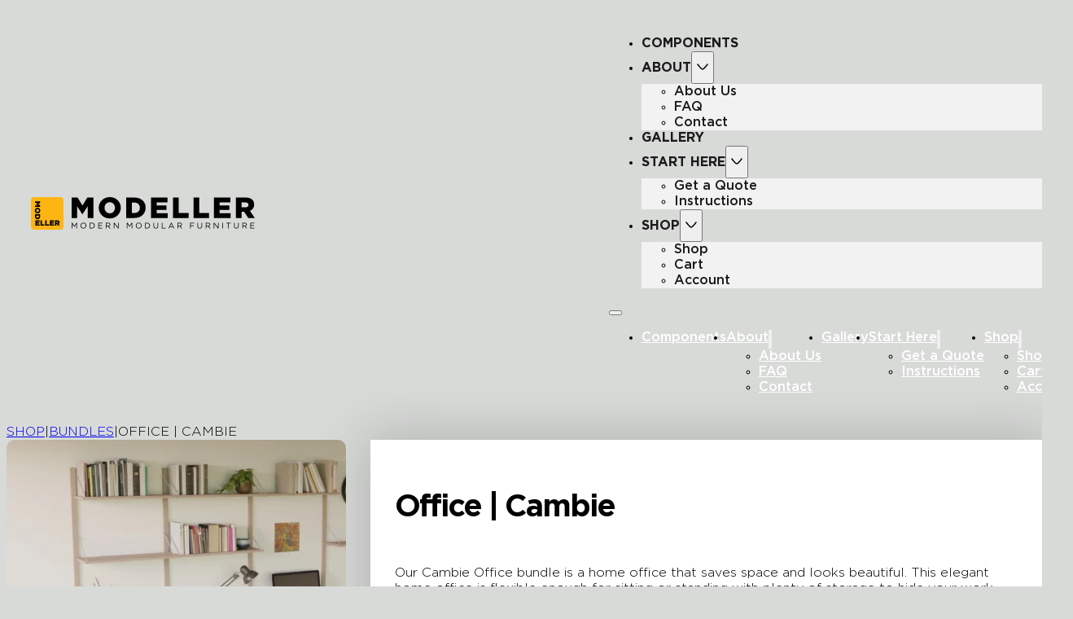

--- FILE ---
content_type: text/html; charset=UTF-8
request_url: https://modeller.ca/product/cambie/
body_size: 22352
content:
<!DOCTYPE html>
<html lang="en-US" prefix="og: https://ogp.me/ns#">
<head>
<meta charset="UTF-8">
<meta name="viewport" content="width=device-width, initial-scale=1">

<!-- Search Engine Optimization by Rank Math - https://rankmath.com/ -->
<title>Office | Cambie | MODELLER</title>
<meta name="description" content="Our Cambie Office bundle is a home office that saves space and looks beautiful. This elegant home office is flexible enough for sitting or standing with plenty of storage to hide your work after!"/>
<meta name="robots" content="follow, index, max-snippet:-1, max-video-preview:-1, max-image-preview:large"/>
<link rel="canonical" href="https://modeller.ca/product/cambie/" />
<meta property="og:locale" content="en_US" />
<meta property="og:type" content="product" />
<meta property="og:title" content="Office | Cambie | MODELLER" />
<meta property="og:description" content="Our Cambie Office bundle is a home office that saves space and looks beautiful. This elegant home office is flexible enough for sitting or standing with plenty of storage to hide your work after!" />
<meta property="og:url" content="https://modeller.ca/product/cambie/" />
<meta property="og:site_name" content="Modeller Modern Furniture" />
<meta property="og:updated_time" content="2024-06-04T17:25:43+00:00" />
<meta property="fb:admins" content="504933680" />
<meta property="og:image" content="https://modeller.ca/wp-content/uploads/2023/11/Office-Cambie-30-34-1024x578.webp" />
<meta property="og:image:secure_url" content="https://modeller.ca/wp-content/uploads/2023/11/Office-Cambie-30-34-1024x578.webp" />
<meta property="og:image:width" content="1024" />
<meta property="og:image:height" content="578" />
<meta property="og:image:alt" content="Cambie | Desk Bundle #office" />
<meta property="og:image:type" content="image/webp" />
<meta property="product:brand" content="woosg" />
<meta property="product:price:currency" content="CAD" />
<meta property="product:availability" content="instock" />
<meta name="twitter:card" content="summary_large_image" />
<meta name="twitter:title" content="Office | Cambie | MODELLER" />
<meta name="twitter:description" content="Our Cambie Office bundle is a home office that saves space and looks beautiful. This elegant home office is flexible enough for sitting or standing with plenty of storage to hide your work after!" />
<meta name="twitter:site" content="@https://x.com/Peter_Eller" />
<meta name="twitter:creator" content="@Peter_Eller" />
<meta name="twitter:image" content="https://modeller.ca/wp-content/uploads/2023/11/Office-Cambie-30-34-1024x578.webp" />
<meta name="twitter:label1" content="Price" />
<meta name="twitter:data1" content="&#036;0.00" />
<meta name="twitter:label2" content="Availability" />
<meta name="twitter:data2" content="In stock" />
<script type="application/ld+json" class="rank-math-schema">{"@context":"https://schema.org","@graph":[{"@type":"Place","@id":"https://modeller.ca/#place","address":{"@type":"PostalAddress","streetAddress":"1157 East 23rd Avenue","addressLocality":"Vancouver","addressRegion":"British Columbia","postalCode":"V5V1Y8","addressCountry":"Canada"}},{"@type":["FurnitureStore","Organization"],"@id":"https://modeller.ca/#organization","name":"Peter Eller Design","url":"https://modeller.ca","sameAs":["https://www.facebook.com/ModellerShelf/","https://twitter.com/https://x.com/Peter_Eller","https://www.instagram.com/peter_eller/"],"email":"info@modeller.ca","address":{"@type":"PostalAddress","streetAddress":"1157 East 23rd Avenue","addressLocality":"Vancouver","addressRegion":"British Columbia","postalCode":"V5V1Y8","addressCountry":"Canada"},"logo":{"@type":"ImageObject","@id":"https://modeller.ca/#logo","url":"https://modeller.ca/wp-content/uploads/2022/12/modeller-logo.png","contentUrl":"https://modeller.ca/wp-content/uploads/2022/12/modeller-logo.png","caption":"Modeller Modern Furniture","inLanguage":"en-US","width":"256","height":"256"},"priceRange":"$$$","openingHours":["Monday,Tuesday,Wednesday,Thursday,Friday 09:00-17:00"],"location":{"@id":"https://modeller.ca/#place"},"image":{"@id":"https://modeller.ca/#logo"},"telephone":"(604) 736-5797"},{"@type":"WebSite","@id":"https://modeller.ca/#website","url":"https://modeller.ca","name":"Modeller Modern Furniture","publisher":{"@id":"https://modeller.ca/#organization"},"inLanguage":"en-US"},{"@type":"ImageObject","@id":"https://modeller.ca/wp-content/uploads/2023/11/Office-Cambie-30-34-scaled.webp","url":"https://modeller.ca/wp-content/uploads/2023/11/Office-Cambie-30-34-scaled.webp","width":"2560","height":"1446","caption":"Cambie | Desk Bundle #office","inLanguage":"en-US"},{"@type":"ItemPage","@id":"https://modeller.ca/product/cambie/#webpage","url":"https://modeller.ca/product/cambie/","name":"Office | Cambie | MODELLER","datePublished":"2023-03-09T17:57:44+00:00","dateModified":"2024-06-04T17:25:43+00:00","isPartOf":{"@id":"https://modeller.ca/#website"},"primaryImageOfPage":{"@id":"https://modeller.ca/wp-content/uploads/2023/11/Office-Cambie-30-34-scaled.webp"},"inLanguage":"en-US"},{"@type":"Product","brand":{"@type":"Brand","name":"woosg"},"name":"Office | Cambie | MODELLER","description":"Our Cambie Office bundle is a home office that saves space and looks beautiful. This elegant home office is flexible enough for sitting or standing with plenty of storage to hide your work after!","sku":"office-2-cambie","category":"Bundles","mainEntityOfPage":{"@id":"https://modeller.ca/product/cambie/#webpage"},"image":[{"@type":"ImageObject","url":"https://modeller.ca/wp-content/uploads/2023/11/Office-Cambie-30-34-scaled.webp","height":"1446","width":"2560"},{"@type":"ImageObject","url":"https://modeller.ca/wp-content/uploads/2023/03/Office-Cambie-30-Front-scaled.jpg","height":"1446","width":"2560"},{"@type":"ImageObject","url":"https://modeller.ca/wp-content/uploads/2023/03/Office-Cambie-detail-scaled.jpg","height":"1446","width":"2560"}],"offers":{"@type":"Offer","price":"0","priceCurrency":"CAD","priceValidUntil":"2027-12-31","availability":"http://schema.org/InStock","itemCondition":"NewCondition","url":"https://modeller.ca/product/cambie/","seller":{"@type":"Organization","@id":"https://modeller.ca/","name":"Modeller Modern Furniture","url":"https://modeller.ca","logo":"https://modeller.ca/wp-content/uploads/2022/12/modeller-logo.png"}},"@id":"https://modeller.ca/product/cambie/#richSnippet"}]}</script>
<!-- /Rank Math WordPress SEO plugin -->

<link rel='dns-prefetch' href='//www.googletagmanager.com' />
<link rel="alternate" type="application/rss+xml" title="MODELLER &raquo; Feed" href="https://modeller.ca/feed/" />
<link rel="alternate" type="application/rss+xml" title="MODELLER &raquo; Comments Feed" href="https://modeller.ca/comments/feed/" />
<link rel="alternate" title="oEmbed (JSON)" type="application/json+oembed" href="https://modeller.ca/wp-json/oembed/1.0/embed?url=https%3A%2F%2Fmodeller.ca%2Fproduct%2Fcambie%2F" />
<link rel="alternate" title="oEmbed (XML)" type="text/xml+oembed" href="https://modeller.ca/wp-json/oembed/1.0/embed?url=https%3A%2F%2Fmodeller.ca%2Fproduct%2Fcambie%2F&#038;format=xml" />
<style id='wp-img-auto-sizes-contain-inline-css'>
img:is([sizes=auto i],[sizes^="auto," i]){contain-intrinsic-size:3000px 1500px}
/*# sourceURL=wp-img-auto-sizes-contain-inline-css */
</style>
<link rel='stylesheet' id='bricksforge-style-css' href='https://modeller.ca/wp-content/plugins/bricksforge/assets/css/style.css?ver=3.1.7.1' media='all' />
<style id='classic-theme-styles-inline-css'>
/*! This file is auto-generated */
.wp-block-button__link{color:#fff;background-color:#32373c;border-radius:9999px;box-shadow:none;text-decoration:none;padding:calc(.667em + 2px) calc(1.333em + 2px);font-size:1.125em}.wp-block-file__button{background:#32373c;color:#fff;text-decoration:none}
/*# sourceURL=/wp-includes/css/classic-themes.min.css */
</style>
<link rel='stylesheet' id='automaticcss-core-css' href='https://modeller.ca/wp-content/uploads/automatic-css/automatic.css?ver=1763320912' media='all' />
<link rel='stylesheet' id='automaticcss-gutenberg-css' href='https://modeller.ca/wp-content/uploads/automatic-css/automatic-gutenberg.css?ver=1763320916' media='all' />
<link rel='stylesheet' id='photoswipe-css' href='https://modeller.ca/wp-content/plugins/woocommerce/assets/css/photoswipe/photoswipe.min.css?ver=10.4.3' media='all' />
<link rel='stylesheet' id='photoswipe-default-skin-css' href='https://modeller.ca/wp-content/plugins/woocommerce/assets/css/photoswipe/default-skin/default-skin.min.css?ver=10.4.3' media='all' />
<style id='woocommerce-inline-inline-css'>
.woocommerce form .form-row .required { visibility: hidden; }
/*# sourceURL=woocommerce-inline-inline-css */
</style>
<link rel='stylesheet' id='dashicons-css' href='https://modeller.ca/wp-includes/css/dashicons.min.css?ver=6.9' media='all' />
<link rel='stylesheet' id='cfvsw_swatches_product-css' href='https://modeller.ca/wp-content/plugins/variation-swatches-woo/assets/css/swatches.css?ver=1.0.13' media='all' />
<style id='cfvsw_swatches_product-inline-css'>
.cfvsw-tooltip{background:#000000;color:#ffffff;} .cfvsw-tooltip:before{background:#000000;}:root {--cfvsw-swatches-font-size: 12px;--cfvsw-swatches-border-color: #f5a623;--cfvsw-swatches-border-color-hover: #f5a62380;--cfvsw-swatches-border-width: 1px;--cfvsw-swatches-label-font-size: 14px;--cfvsw-swatches-tooltip-font-size: 14px;}
/*# sourceURL=cfvsw_swatches_product-inline-css */
</style>
<link rel='stylesheet' id='bricks-frontend-css' href='https://modeller.ca/wp-content/themes/bricks/assets/css/frontend-light-layer.min.css?ver=1762795759' media='all' />
<style id='bricks-frontend-inline-css'>
@font-face{font-family:"Gotham";font-weight:100;font-display:swap;src:url(https://modeller.ca/wp-content/uploads/2023/03/Gotham-Thin.woff2) format("woff2"),url(https://modeller.ca/wp-content/uploads/2023/03/Gotham-Thin.woff) format("woff"),url(https://modeller.ca/wp-content/uploads/2023/03/Gotham-Thin-1.ttf) format("truetype");}@font-face{font-family:"Gotham";font-weight:300;font-display:swap;src:url(https://modeller.ca/wp-content/uploads/2023/03/Gotham-Light.woff2) format("woff2"),url(https://modeller.ca/wp-content/uploads/2023/03/Gotham-Light.woff) format("woff"),url(https://modeller.ca/wp-content/uploads/2023/03/Gotham-Light.ttf) format("truetype");}@font-face{font-family:"Gotham";font-weight:500;font-display:swap;src:url(https://modeller.ca/wp-content/uploads/2023/03/Gotham-Medium.woff2) format("woff2"),url(https://modeller.ca/wp-content/uploads/2023/03/Gotham-Medium.woff) format("woff"),url(https://modeller.ca/wp-content/uploads/2023/03/Gotham-Medium.ttf) format("truetype");}@font-face{font-family:"Gotham";font-weight:700;font-display:swap;src:url(https://modeller.ca/wp-content/uploads/2023/03/Gotham-Bold.woff2) format("woff2"),url(https://modeller.ca/wp-content/uploads/2023/03/Gotham-Bold.woff) format("woff"),url(https://modeller.ca/wp-content/uploads/2023/03/Gotham-Bold.ttf) format("truetype");}@font-face{font-family:"Gotham";font-weight:900;font-display:swap;src:url(https://modeller.ca/wp-content/uploads/2023/03/Gotham-Black.woff2) format("woff2"),url(https://modeller.ca/wp-content/uploads/2023/03/Gotham-Black.woff) format("woff"),url(https://modeller.ca/wp-content/uploads/2023/03/Gotham-Black.ttf) format("truetype");}

/*# sourceURL=bricks-frontend-inline-css */
</style>
<link rel='stylesheet' id='bricks-child-css' href='https://modeller.ca/wp-content/themes/bricks-child/style.css?ver=1714664162' media='all' />
<link rel='stylesheet' id='bricks-woocommerce-css' href='https://modeller.ca/wp-content/themes/bricks/assets/css/integrations/woocommerce-layer.min.css?ver=1763320926' media='all' />
<link rel='stylesheet' id='bricks-color-palettes-css' href='https://modeller.ca/wp-content/uploads/bricks/css/color-palettes.min.css?ver=1763320927' media='all' />
<link rel='stylesheet' id='bricks-global-variables-css' href='https://modeller.ca/wp-content/uploads/bricks/css/global-variables.min.css?ver=1763320927' media='all' />
<link rel='stylesheet' id='bricks-theme-style-global-css' href='https://modeller.ca/wp-content/uploads/bricks/css/theme-style-global.min.css?ver=1763320927' media='all' />
<link rel='stylesheet' id='bricks-post-4679-css' href='https://modeller.ca/wp-content/uploads/bricks/css/post-4679.min.css?ver=1763320927' media='all' />
<link rel='stylesheet' id='bricks-post-2413-css' href='https://modeller.ca/wp-content/uploads/bricks/css/post-2413.min.css?ver=1763320927' media='all' />
<link rel='stylesheet' id='bricks-post-4703-css' href='https://modeller.ca/wp-content/uploads/bricks/css/post-4703.min.css?ver=1763320927' media='all' />
<link rel='stylesheet' id='bricks-ionicons-css' href='https://modeller.ca/wp-content/themes/bricks/assets/css/libs/ionicons-layer.min.css?ver=1762795759' media='all' />
<link rel='stylesheet' id='bricks-themify-icons-css' href='https://modeller.ca/wp-content/themes/bricks/assets/css/libs/themify-icons-layer.min.css?ver=1762795759' media='all' />
<link rel='stylesheet' id='automaticcss-bricks-css' href='https://modeller.ca/wp-content/uploads/automatic-css/automatic-bricks.css?ver=1763320915' media='all' />
<link rel='stylesheet' id='color-scheme-switcher-frontend-css' href='https://modeller.ca/wp-content/plugins/automaticcss-plugin/classes/Features/Color_Scheme_Switcher/css/frontend.css?ver=1762493057' media='all' />
<link rel='stylesheet' id='automaticcss-frames-css' href='https://modeller.ca/wp-content/uploads/automatic-css/automatic-frames.css?ver=1763320923' media='all' />
<style id='bricks-frontend-inline-inline-css'>
html {scroll-behavior: smooth}.main-nav {padding-top: var(--space-s); padding-right: var(--gutter); padding-bottom: var(--space-s); padding-left: var(--gutter)}.main-nav__inner {display: flex; flex-direction: row; justify-content: space-between; align-items: center; row-gap: var(--content-gap); column-gap: var(--content-gap)}@media (max-width: 768px) {.main-nav__inner {flex-wrap: nowrap}}.main-nav__logo {width: var(--width-s)}.fr-nav-alpha .bricks-mobile-menu-toggle {color: var(--text-dark)}.fr-nav-alpha .bricks-mobile-menu > li > a {color: var(--text-light)}.fr-nav-alpha .bricks-mobile-menu > li > .brx-submenu-toggle > * {color: var(--text-light)}.fr-nav-alpha .bricks-nav-menu > li {margin-left: 0}.fr-nav-alpha .bricks-nav-menu .sub-menu .brx-submenu-toggle > a + button {color: var(--link-color); font-size: var(--text-s); line-height: 1}.fr-nav-alpha .bricks-nav-menu .sub-menu {background-color: var(--bg-light)}.fr-nav-alpha .bricks-nav-menu .sub-menu > li > a {color: var(--link-color); text-decoration: none}.fr-nav-alpha .bricks-nav-menu .sub-menu > li > .brx-submenu-toggle > * {color: var(--link-color); text-decoration: none}.fr-nav-alpha .bricks-nav-menu > li.menu-item-has-children > .brx-submenu-toggle button[aria-expanded] {font-size: var(--icon-size); color: var(--icon-color)}.fr-nav-alpha .bricks-mobile-menu .sub-menu > li > a {color: var(--fr-text-light)}.fr-nav-alpha .bricks-mobile-menu .sub-menu > li > .brx-submenu-toggle > * {color: var(--fr-text-light)}.fr-nav-alpha .bricks-nav-menu > li:hover > a {color: var(--link-color-hover)}.fr-nav-alpha .bricks-nav-menu > li:hover > .brx-submenu-toggle > * {color: var(--link-color-hover)}.fr-nav-alpha .bricks-nav-menu > li > a {color: var(--link-color); line-height: 1; text-decoration: none; text-transform: uppercase; font-weight: 700; padding-top: var(--btn-padding-block); padding-bottom: var(--btn-padding-block)}.fr-nav-alpha .bricks-nav-menu > li > .brx-submenu-toggle > * {color: var(--link-color); line-height: 1; text-decoration: none; text-transform: uppercase; font-weight: 700; padding-top: var(--btn-padding-block); padding-bottom: var(--btn-padding-block)}.fr-nav-alpha .bricks-nav-menu .current-menu-item > a {color: var(--link-color-active)}.fr-nav-alpha .bricks-nav-menu .current-menu-item > .brx-submenu-toggle > * {color: var(--link-color-active)}.fr-nav-alpha .bricks-nav-menu > .current-menu-parent > a {color: var(--link-color-active)}.fr-nav-alpha .bricks-nav-menu > .current-menu-parent > .brx-submenu-toggle > * {color: var(--link-color-active)}.fr-nav-alpha .bricks-nav-menu > .current-menu-ancestor > a {color: var(--link-color-active)}.fr-nav-alpha .bricks-nav-menu > .current-menu-ancestor > .brx-submenu-toggle > * {color: var(--link-color-active)}.fr-nav-alpha .bricks-nav-menu .sub-menu > li:hover > a {color: var(--link-color-hover)}.fr-nav-alpha .bricks-nav-menu .sub-menu > li:hover > .brx-submenu-toggle > * {color: var(--link-color-hover)}.fr-nav-alpha .bricks-nav-menu .sub-menu .brx-submenu-toggle > a:hover + button {color: var(--link-color-hover)}.fr-nav-alpha .bricks-nav-menu .sub-menu button[aria-expanded="true"] > * {transform: rotateZ(270deg)}.fr-nav-alpha .bricks-nav-menu button[aria-expanded="true"] > * {transform: rotateZ(180deg)}.fr-nav-alpha .bricks-nav-menu .sub-menu a {padding-right: 0; padding-left: 0}.fr-nav-alpha .bricks-nav-menu .sub-menu button {padding-right: 0; padding-left: 0}.fr-nav-alpha .bricks-nav-menu {gap: var(--content-gap)}.fr-nav-alpha { --link-color: var(--primary); --link-color-hover: var(--action-dark); --link-color-active: var(--action); --toggle-gap: .5em; --sub-item-padding:1em;} .fr-nav-alpha ul.bricks-mobile-menu { display: flex;} .show-mobile-menu ul.bricks-mobile-menu { display: flex; flex-direction: column; align-items: flex-start;} .bricks-mobile-menu-toggle {margin-inline-start: auto;} .fr-nav-alpha .brx-submenu-toggle { display: flex; flex-direction: row; gap: var(--toggle-gap);} .fr-nav-alpha .brx-submenu-toggle button { margin: 0!important; padding: 0!important;} .fr-nav-alpha .sub-menu { min-width: auto!important;} .fr-nav-alpha .sub-menu li { padding-inline: var(--sub-item-padding);}@media (max-width: 992px) {.fr-nav-alpha {line-height: 0}}@media (max-width: 768px) {.fr-nav-alpha .bricks-mobile-menu > .menu-item-has-children .brx-submenu-toggle button {color: var(--fr-text-light)}.fr-nav-alpha {display: flex}}.fr-single-product-alpha {column-gap: var(--space-xs)}.fr-single-product-alpha {  --img-gallery-ratio: 1; --img-gallery-radius: var(--btn-radius);  --product-gap: calc(var(--grid-gap) / 1);  --price-color: var(--text-dark); --canceled-price-color: var(--danger); --price-font-size: var(--h3);  --variation-label-color:var(--text-dark); --variation-span: 3; --border-color: var(--neutral-light); --border-width: .1em; --quantity-width: var(--width-xs);  --button-color: var(--action); --button-color-hover: var(--action-hover); --button-text: var(--text-light); --button-text-hover: var(--text-light);  --review-avatar-size: 3.5em; --review-avatar-radius: 50%; }.breadcrumbs {font-weight: 300; text-transform: uppercase; font-size: var(--text-m)}.fr-single-product-alpha__grid {display: grid; align-items: initial; grid-gap: var(--space-m); grid-template-columns: var(--grid-1-2); grid-template-rows: var(--grid-1); align-items: stretch}@media (max-width: 768px) {.fr-single-product-alpha__grid {grid-template-columns: var(--grid-1)}}.fr-single-product-alpha__content {display: flex; flex-direction: column; row-gap: var(--product-gap); padding-top: var(--space-m); padding-right: var(--space-m); padding-bottom: var(--space-m); padding-left: var(--space-m); background-color: var(--bg-ultra-light); border-radius: var(--radius-s)}.fr-single-product-alpha__head {row-gap: calc(var(--content-gap) / 2)}.fr-single-product-alpha__desc {font-weight: 300}.fr-single-product-alpha__price .price del, .fr-single-product-alpha__price .price > span {font-size: var(--price-font-size); color: var(--price-color)}.fr-single-product-alpha__price .price ins {font-size: var(--price-font-size)}.fr-single-product-alpha__price {font-size: var(--text-l)}.fr-single-product-alpha__price p,.fr-single-product-alpha__cart span.price {display: flex; flex-direction: row; align-items: center; gap: .5em;}.fr-single-product-alpha__cart {display: flex; flex-direction: column; gap: var(--content-gap)}.fr-single-product-alpha__cart .woocommerce-variation-description {text-transform: uppercase; font-weight: 300}.fr-single-product-alpha__cart form.cart button { display: flex; flex-direction: row; align-items: center; gap: var(--product-gap); margin: 0;}.fr-single-product-alpha__cart form.cart button:not(.added_to_cart) { background-color: var(--button-color); border-color: var(--button-color); color: var(--button-text); border-width: var(--btn-border-size); border-radius: var(--btn-radius); border-style: solid; min-width: var(--btn-width); line-height: var(--btn-line-height); letter-spacing: var(--btn-letter-spacing); text-transform: var(--btn-text-transform); text-decoration: var(--btn-text-decoration); font-style: var(--btn-text-style); font-weight: var(--btn-weight); padding: var(--btn-pad-y) var(--btn-pad-x);} .fr-single-product-alpha__cart form.cart button:hover:not(.added_to_cart) { background-color: var(--button-color-hover); border-color: var(--button-color-hover); color: var(--button-text-hover); }.fr-single-product-alpha__cart .added_to_cart { align-self: center; height: auto; padding: 0; }.fr-single-product-alpha__cart form.cart:not(.variations_form),.fr-single-product-alpha__cart form.cart .woocommerce-variation-add-to-cart{ display: flex; flex-direction: row; gap: var(--product-gap);}.fr-single-product-alpha__cart form.variations_form:not(.cart) { display: flex; flex-direction: column; gap: var(--product-gap);} .fr-single-product-alpha__cart form.cart,.fr-single-product-alpha__cart .single_variation_wrap { display: flex; flex-direction: column; gap: var(--product-gap);}.fr-single-product-alpha__cart form.cart .woocommerce-variation,.fr-single-product-alpha__cart form.cart table.variations { margin: 0;}.fr-single-product-alpha__cart form.cart .quantity { margin: 0; border-color: var(--button-color); border-width: var(--btn-border-size); border-radius: var(--btn-radius); border-style: solid; width: var(--quantity-width); line-height: var(--btn-line-height); letter-spacing: var(--btn-letter-spacing); text-transform: var(--btn-text-transform); text-decoration: var(--btn-text-decoration); font-style: var(--btn-text-style); font-weight: var(--btn-weight);}.fr-single-product-alpha__cart form.cart .quantity .action,.fr-single-product-alpha__cart form.cart .quantity input { border: 0;}.fr-single-product-alpha__cart form.cart .quantity .minus svg,.fr-single-product-alpha__cart form.cart .quantity .plus svg { height: 1.5em; width: 1.5em;}.fr-single-product-alpha__cart[data-woo-stock="1"] > form > .quantity {display: none;}.fr-single-product-alpha__cart table.variations tr { display: grid; grid-template-columns: var(--grid-12); grid-template-rows: var(--grid-1); align-items: center; gap: var(--product-gap); border-color: var(--border-color); border-top-width: 0!important; border-bottom-width: 0!important; padding-block: var(--product-gap) 0; } .fr-single-product-alpha__cart table.variations tr:first-child { border-top-width: var(--border-width)!important;} .fr-single-product-alpha__cart table.variations tr:last-child { border-bottom-width: var(--border-width)!important; padding-block: var(--product-gap); } .fr-single-product-alpha__cart table.variations th { grid-column: span var(--variation-span);}.fr-single-product-alpha__cart table.variations tr td { display: grid; grid-template-columns: var(--grid-3-1); grid-template-rows: var(--grid-1); align-items: center; gap: var(--product-gap); grid-column: span calc(12 - var(--variation-span)); width: 100%; margin: 0; padding-block: 0;}.fr-single-product-alpha__cart td.value select { border-color: var(--btn-border-color); border-width: var(--btn-border-size); border-radius: var(--btn-border-radius); border-style: var(--btn-border-style); line-height: var(--btn-line-height); letter-spacing: var(--btn-letter-spacing); text-transform: var(--btn-text-transform); text-decoration: var(--btn-text-decoration); font-style: var(--btn-font-style); font-weight: var(--btn-font-weight); padding: var(--btn-padding-inline) var(--btn-padding-block);}.fr-single-product-alpha__cart table.variations label { margin: 0; color: var(--variation-label-color);}.fr-single-product-alpha__cart .woocommerce-variation-price { font-size: var(--price-font-size);} .fr-single-product-alpha__cart .woocommerce-variation-price ins { color: var(--price-color); text-decoration: none;} .fr-single-product-alpha__cart .woocommerce-variation-price del { color: var(--canceled-price-color);}.fr-single-product-alpha__cart {max-width: max-content;} .fr-single-product-alpha__cart .wcpay-payment-request-wrapper { margin-block-start: var(--product-gap);}@media (max-width: 480px) {.fr-single-product-alpha__cart form.cart:not(.variations_form), .fr-single-product-alpha__cart form.cart .woocommerce-variation-add-to-cart { display: flex; flex-direction: column; gap: var(--product-gap);}.fr-single-product-alpha__cart form.cart .quantity { width: 100%;}.fr-single-product-alpha__cart table.variations tr { display: flex; flex-direction: column; align-items: flex-start;}}.fr-single-product-alpha__tabs .panel {font-weight: 300}.fr-single-product-alpha__tabs p { margin-bottom: var(--space-s);} .fr-single-product-alpha__tabs .woocommerce-tabs .wc-tabs { flex-wrap: wrap; gap: var(--product-gap); padding: var(--product-gap); border-color: var(--border-color); } .fr-single-product-alpha__tabs .woocommerce-tabs .wc-tabs li { padding: 0;} .fr-single-product-alpha__tabs .woocommerce-tabs { border-color: var(--border-color); border-width: 0 0 var(--border-width) 0!important;} .fr-single-product-alpha__tabs input.button { background-color: var(--button-color); border-color: var(--button-color); color: var(--button-text); border-width: var(--btn-border-size); border-radius: var(--btn-radius); border-style: solid; min-width: var(--btn-width); line-height: var(--btn-line-height); letter-spacing: var(--btn-letter-spacing); text-transform: var(--btn-text-transform); text-decoration: var(--btn-text-decoration); font-style: var(--btn-text-style); font-weight: var(--btn-weight); padding: var(--btn-pad-y) var(--btn-pad-x);} .fr-single-product-alpha__tabs input.button:hover { background-color: var(--button-color-hover); border-color: var(--button-color-hover); color: var(--button-text-hover); } .fr-single-product-alpha__tabs .woocommerce-tabs .panel { padding: var(--product-gap);} .fr-single-product-alpha__tabs .woocommerce-Reviews { max-width: 60ch}#reviews .description { border-color: var(--border-color); border-width: 0 0 var(--border-width) 0!important; margin: 0; padding: 0;}#reviews p.meta { margin: 0;}#reviews .comment-text { display: flex; flex-direction: column; gap: var(--product-gap);}#reviews .avatar { border-radius: var(--review-avatar-radius); height: var(--review-avatar-size); margin: 0; width: var(--review-avatar-size);}#reviews .comment_container { gap: var(--product-gap);}.fr-single-product-alpha__gallery-wrapper {order: -1}.fr-single-product-alpha__gallery {position: sticky}.fr-single-product-alpha__gallery .woocommerce-product-gallery__image img { aspect-ratio: var(--img-gallery-ratio); object-fit: contain; } .fr-single-product-alpha__gallery .flex-viewport,.fr-single-product-alpha__gallery .woocommerce-product-gallery li { border-radius: var(--img-gallery-radius); overflow: hidden;}.my-footer {padding-top: 0; padding-right: 0; padding-bottom: 0; padding-left: 0}.my-footer__top {padding-top: var(--section-space-s); padding-right: var(--section-padding-x); padding-bottom: var(--section-space-s); padding-left: var(--section-padding-x)}.my-footer__top-inner {flex-wrap: wrap; display: flex; flex-direction: row; column-gap: var(--grid-gap); row-gap: var(--grid-gap); align-items: center}@media (max-width: 992px) {.my-footer__top-inner {justify-content: space-between}}@media (max-width: 768px) {.my-footer__top-inner {flex-direction: row; justify-content: space-between}}.fr-logo {width: 20rem}.my-footer__logo {width: 12em}@media (max-width: 992px) {.my-footer__logo {width: 10em}}.my-nav-footer { --link-color: var(--primary); --link-color-hover: var(--action-dark); --link-color-active: var(--action); --toggle-gap: .5em; --sub-item-padding:1em;} .my-nav-footer ul.bricks-mobile-menu { display: flex;} .show-mobile-menu ul.bricks-mobile-menu { display: flex; flex-direction: column; align-items: flex-start;} .bricks-mobile-menu-toggle {margin-inline-start: auto;} .my-nav-footer .brx-submenu-toggle { display: flex; flex-direction: row; gap: var(--toggle-gap);} .my-nav-footer .brx-submenu-toggle button { margin: 0!important; padding: 0!important;} .my-nav-footer .sub-menu { min-width: auto!important;} .my-nav-footer .sub-menu li { padding-inline: var(--sub-item-padding);}@media (max-width: 992px) {.my-nav-footer {line-height: 0}}@media (max-width: 768px) {.my-nav-footer {display: flex}}.my-nav-footer__list {display: flex; column-gap: var(--grid-gap); row-gap: var(--grid-gap); flex-wrap: wrap; text-transform: uppercase}.my-footer__btn {margin-left: auto}@media (max-width: 992px) {.my-footer__btn {margin-left: 0}}.my-footer__bottom {padding-top: var(--space-m); padding-right: var(--section-padding-x); padding-bottom: var(--space-m); padding-left: var(--section-padding-x)}.fr-legal-meta-alpha {display: flex; flex-direction: row; flex-wrap: wrap; column-gap: var(--content-gap); row-gap: calc(var(--content-gap) / 2); font-size: var(--text-s)}.fr-legal-meta-alpha--light .fr-legal-meta-alpha__nav a {color: var(--white-trans-60);} .fr-legal-meta-alpha--light .fr-legal-meta-alpha__nav a:hover {color: var(--white);}.fr-legal-meta-alpha__nav {display: flex; flex-direction: row; width: auto; column-gap: var(--space-xxl)}@media (max-width: 768px) {.fr-legal-meta-alpha__nav {flex-direction: row}}.fr-legal-meta-alpha__list {padding-left: 0; display: flex; justify-content: center; flex-wrap: nowrap; column-gap: 1em; row-gap: 1em; margin-top: 0; margin-bottom: 0}.fr-legal-meta-alpha__list {list-style-type: none;}@media (max-width: 768px) {.fr-legal-meta-alpha__list {flex-direction: column}}.fr-legal-meta-alpha__list-item {width: auto}.fr-legal-meta-alpha__link {font-weight: 400}.fr-legal-meta-alpha__copyright {display: flex}
/*# sourceURL=bricks-frontend-inline-inline-css */
</style>
<link rel='stylesheet' id='slick-css' href='https://modeller.ca/wp-content/plugins/wpc-grouped-product-premium/assets/slick/slick.css?ver=6.9' media='all' />
<link rel='stylesheet' id='woosg-frontend-css' href='https://modeller.ca/wp-content/plugins/wpc-grouped-product-premium/assets/css/frontend.css?ver=5.2.5' media='all' />
<script type="text/template" id="tmpl-variation-template">
	<div class="woocommerce-variation-description">{{{ data.variation.variation_description }}}</div>
	<div class="woocommerce-variation-price">{{{ data.variation.price_html }}}</div>
	<div class="woocommerce-variation-availability">{{{ data.variation.availability_html }}}</div>
</script>
<script type="text/template" id="tmpl-unavailable-variation-template">
	<p role="alert">Sorry, this product is unavailable. Please choose a different combination.</p>
</script>
<script id="woocommerce-google-analytics-integration-gtag-js-after">
/* Google Analytics for WooCommerce (gtag.js) */
					window.dataLayer = window.dataLayer || [];
					function gtag(){dataLayer.push(arguments);}
					// Set up default consent state.
					for ( const mode of [{"analytics_storage":"denied","ad_storage":"denied","ad_user_data":"denied","ad_personalization":"denied","region":["AT","BE","BG","HR","CY","CZ","DK","EE","FI","FR","DE","GR","HU","IS","IE","IT","LV","LI","LT","LU","MT","NL","NO","PL","PT","RO","SK","SI","ES","SE","GB","CH"]}] || [] ) {
						gtag( "consent", "default", { "wait_for_update": 500, ...mode } );
					}
					gtag("js", new Date());
					gtag("set", "developer_id.dOGY3NW", true);
					gtag("config", "G-5VK9MEKQMG", {"track_404":true,"allow_google_signals":true,"logged_in":false,"linker":{"domains":[],"allow_incoming":false},"custom_map":{"dimension1":"logged_in"}});
//# sourceURL=woocommerce-google-analytics-integration-gtag-js-after
</script>
<script src="https://modeller.ca/wp-includes/js/jquery/jquery.min.js?ver=3.7.1" id="jquery-core-js"></script>
<script src="https://modeller.ca/wp-content/plugins/woocommerce/assets/js/jquery-blockui/jquery.blockUI.min.js?ver=2.7.0-wc.10.4.3" id="wc-jquery-blockui-js" data-wp-strategy="defer"></script>
<script id="wc-add-to-cart-js-extra">
var wc_add_to_cart_params = {"ajax_url":"/wp-admin/admin-ajax.php","wc_ajax_url":"/?wc-ajax=%%endpoint%%","i18n_view_cart":"View cart","cart_url":"https://modeller.ca/cart/","is_cart":"","cart_redirect_after_add":"no"};
//# sourceURL=wc-add-to-cart-js-extra
</script>
<script src="https://modeller.ca/wp-content/plugins/woocommerce/assets/js/frontend/add-to-cart.min.js?ver=10.4.3" id="wc-add-to-cart-js" defer data-wp-strategy="defer"></script>
<script src="https://modeller.ca/wp-content/plugins/woocommerce/assets/js/flexslider/jquery.flexslider.min.js?ver=2.7.2-wc.10.4.3" id="wc-flexslider-js" defer data-wp-strategy="defer"></script>
<script src="https://modeller.ca/wp-content/plugins/woocommerce/assets/js/photoswipe/photoswipe.min.js?ver=4.1.1-wc.10.4.3" id="wc-photoswipe-js" defer data-wp-strategy="defer"></script>
<script src="https://modeller.ca/wp-content/plugins/woocommerce/assets/js/photoswipe/photoswipe-ui-default.min.js?ver=4.1.1-wc.10.4.3" id="wc-photoswipe-ui-default-js" defer data-wp-strategy="defer"></script>
<script id="wc-single-product-js-extra">
var wc_single_product_params = {"i18n_required_rating_text":"Please select a rating","i18n_rating_options":["1 of 5 stars","2 of 5 stars","3 of 5 stars","4 of 5 stars","5 of 5 stars"],"i18n_product_gallery_trigger_text":"View full-screen image gallery","review_rating_required":"yes","flexslider":{"rtl":false,"animation":"slide","smoothHeight":true,"directionNav":false,"controlNav":"thumbnails","slideshow":false,"animationSpeed":500,"animationLoop":false,"allowOneSlide":false,"sync":".brx-product-gallery-thumbnail-slider"},"zoom_enabled":"","zoom_options":[],"photoswipe_enabled":"1","photoswipe_options":{"shareEl":false,"closeOnScroll":false,"history":false,"hideAnimationDuration":0,"showAnimationDuration":0},"flexslider_enabled":"1"};
//# sourceURL=wc-single-product-js-extra
</script>
<script src="https://modeller.ca/wp-content/plugins/woocommerce/assets/js/frontend/single-product.min.js?ver=10.4.3" id="wc-single-product-js" defer data-wp-strategy="defer"></script>
<script src="https://modeller.ca/wp-content/plugins/woocommerce/assets/js/js-cookie/js.cookie.min.js?ver=2.1.4-wc.10.4.3" id="wc-js-cookie-js" defer data-wp-strategy="defer"></script>
<script id="woocommerce-js-extra">
var woocommerce_params = {"ajax_url":"/wp-admin/admin-ajax.php","wc_ajax_url":"/?wc-ajax=%%endpoint%%","i18n_password_show":"Show password","i18n_password_hide":"Hide password"};
//# sourceURL=woocommerce-js-extra
</script>
<script src="https://modeller.ca/wp-content/plugins/woocommerce/assets/js/frontend/woocommerce.min.js?ver=10.4.3" id="woocommerce-js" defer data-wp-strategy="defer"></script>
<script src="https://modeller.ca/wp-includes/js/underscore.min.js?ver=1.13.7" id="underscore-js"></script>
<script id="wp-util-js-extra">
var _wpUtilSettings = {"ajax":{"url":"/wp-admin/admin-ajax.php"}};
//# sourceURL=wp-util-js-extra
</script>
<script src="https://modeller.ca/wp-includes/js/wp-util.min.js?ver=6.9" id="wp-util-js"></script>
<script id="WCPAY_ASSETS-js-extra">
var wcpayAssets = {"url":"https://modeller.ca/wp-content/plugins/woocommerce-payments/dist/"};
//# sourceURL=WCPAY_ASSETS-js-extra
</script>
<script id="color-scheme-switcher-frontend-js-extra">
var acss = {"color_mode":"dark","enable_client_color_preference":"false"};
//# sourceURL=color-scheme-switcher-frontend-js-extra
</script>
<script src="https://modeller.ca/wp-content/plugins/automaticcss-plugin/classes/Features/Color_Scheme_Switcher/js/frontend.min.js?ver=1762493057" id="color-scheme-switcher-frontend-js"></script>
<link rel="https://api.w.org/" href="https://modeller.ca/wp-json/" /><link rel="alternate" title="JSON" type="application/json" href="https://modeller.ca/wp-json/wp/v2/product/3046" /><link rel="EditURI" type="application/rsd+xml" title="RSD" href="https://modeller.ca/xmlrpc.php?rsd" />
<meta name="generator" content="WordPress 6.9" />
<link rel='shortlink' href='https://modeller.ca/?p=3046' />
<!-- Google site verification - Google for WooCommerce -->
<meta name="google-site-verification" content="CDZB4tv2faIfz4ug_2kYxWajnbP7NetG1m_HHn6Pluc" />
<!-- Google tag (gtag.js) -->
<script async src="https://www.googletagmanager.com/gtag/js?id=UA-48170174-1"></script>
<script>
  window.dataLayer = window.dataLayer || [];
  function gtag(){dataLayer.push(arguments);}
  gtag('js', new Date());

  gtag('config', 'UA-48170174-1');
</script>

<!-- Start of Async Drift Code -->
<script>
"use strict";

!function() {
  var t = window.driftt = window.drift = window.driftt || [];
  if (!t.init) {
    if (t.invoked) return void (window.console && console.error && console.error("Drift snippet included twice."));
    t.invoked = !0, t.methods = [ "identify", "config", "track", "reset", "debug", "show", "ping", "page", "hide", "off", "on" ], 
    t.factory = function(e) {
      return function() {
        var n = Array.prototype.slice.call(arguments);
        return n.unshift(e), t.push(n), t;
      };
    }, t.methods.forEach(function(e) {
      t[e] = t.factory(e);
    }), t.load = function(t) {
      var e = 3e5, n = Math.ceil(new Date() / e) * e, o = document.createElement("script");
      o.type = "text/javascript", o.async = !0, o.crossorigin = "anonymous", o.src = "https://js.driftt.com/include/" + n + "/" + t + ".js";
      var i = document.getElementsByTagName("script")[0];
      i.parentNode.insertBefore(o, i);
    };
  }
}();
drift.SNIPPET_VERSION = '0.3.1';
drift.load('88mfhm9ehifz');
</script>
<!-- End of Async Drift Code -->

	<noscript><style>.woocommerce-product-gallery{ opacity: 1 !important; }</style></noscript>
	<link rel="icon" href="https://modeller.ca/wp-content/uploads/2022/12/cropped-modeller-logo-32x32.png" sizes="32x32" />
<link rel="icon" href="https://modeller.ca/wp-content/uploads/2022/12/cropped-modeller-logo-192x192.png" sizes="192x192" />
<link rel="apple-touch-icon" href="https://modeller.ca/wp-content/uploads/2022/12/cropped-modeller-logo-180x180.png" />
<meta name="msapplication-TileImage" content="https://modeller.ca/wp-content/uploads/2022/12/cropped-modeller-logo-270x270.png" />
<link rel='stylesheet' id='wc-blocks-style-css' href='https://modeller.ca/wp-content/plugins/woocommerce/assets/client/blocks/wc-blocks.css?ver=wc-10.4.3' media='all' />
<style id='global-styles-inline-css'>
:root{--wp--preset--aspect-ratio--square: 1;--wp--preset--aspect-ratio--4-3: 4/3;--wp--preset--aspect-ratio--3-4: 3/4;--wp--preset--aspect-ratio--3-2: 3/2;--wp--preset--aspect-ratio--2-3: 2/3;--wp--preset--aspect-ratio--16-9: 16/9;--wp--preset--aspect-ratio--9-16: 9/16;--wp--preset--color--black: #000000;--wp--preset--color--cyan-bluish-gray: #abb8c3;--wp--preset--color--white: #ffffff;--wp--preset--color--pale-pink: #f78da7;--wp--preset--color--vivid-red: #cf2e2e;--wp--preset--color--luminous-vivid-orange: #ff6900;--wp--preset--color--luminous-vivid-amber: #fcb900;--wp--preset--color--light-green-cyan: #7bdcb5;--wp--preset--color--vivid-green-cyan: #00d084;--wp--preset--color--pale-cyan-blue: #8ed1fc;--wp--preset--color--vivid-cyan-blue: #0693e3;--wp--preset--color--vivid-purple: #9b51e0;--wp--preset--gradient--vivid-cyan-blue-to-vivid-purple: linear-gradient(135deg,rgb(6,147,227) 0%,rgb(155,81,224) 100%);--wp--preset--gradient--light-green-cyan-to-vivid-green-cyan: linear-gradient(135deg,rgb(122,220,180) 0%,rgb(0,208,130) 100%);--wp--preset--gradient--luminous-vivid-amber-to-luminous-vivid-orange: linear-gradient(135deg,rgb(252,185,0) 0%,rgb(255,105,0) 100%);--wp--preset--gradient--luminous-vivid-orange-to-vivid-red: linear-gradient(135deg,rgb(255,105,0) 0%,rgb(207,46,46) 100%);--wp--preset--gradient--very-light-gray-to-cyan-bluish-gray: linear-gradient(135deg,rgb(238,238,238) 0%,rgb(169,184,195) 100%);--wp--preset--gradient--cool-to-warm-spectrum: linear-gradient(135deg,rgb(74,234,220) 0%,rgb(151,120,209) 20%,rgb(207,42,186) 40%,rgb(238,44,130) 60%,rgb(251,105,98) 80%,rgb(254,248,76) 100%);--wp--preset--gradient--blush-light-purple: linear-gradient(135deg,rgb(255,206,236) 0%,rgb(152,150,240) 100%);--wp--preset--gradient--blush-bordeaux: linear-gradient(135deg,rgb(254,205,165) 0%,rgb(254,45,45) 50%,rgb(107,0,62) 100%);--wp--preset--gradient--luminous-dusk: linear-gradient(135deg,rgb(255,203,112) 0%,rgb(199,81,192) 50%,rgb(65,88,208) 100%);--wp--preset--gradient--pale-ocean: linear-gradient(135deg,rgb(255,245,203) 0%,rgb(182,227,212) 50%,rgb(51,167,181) 100%);--wp--preset--gradient--electric-grass: linear-gradient(135deg,rgb(202,248,128) 0%,rgb(113,206,126) 100%);--wp--preset--gradient--midnight: linear-gradient(135deg,rgb(2,3,129) 0%,rgb(40,116,252) 100%);--wp--preset--font-size--small: 13px;--wp--preset--font-size--medium: 20px;--wp--preset--font-size--large: 36px;--wp--preset--font-size--x-large: 42px;--wp--preset--spacing--20: 0.44rem;--wp--preset--spacing--30: 0.67rem;--wp--preset--spacing--40: 1rem;--wp--preset--spacing--50: 1.5rem;--wp--preset--spacing--60: 2.25rem;--wp--preset--spacing--70: 3.38rem;--wp--preset--spacing--80: 5.06rem;--wp--preset--shadow--natural: 6px 6px 9px rgba(0, 0, 0, 0.2);--wp--preset--shadow--deep: 12px 12px 50px rgba(0, 0, 0, 0.4);--wp--preset--shadow--sharp: 6px 6px 0px rgba(0, 0, 0, 0.2);--wp--preset--shadow--outlined: 6px 6px 0px -3px rgb(255, 255, 255), 6px 6px rgb(0, 0, 0);--wp--preset--shadow--crisp: 6px 6px 0px rgb(0, 0, 0);}:where(.is-layout-flex){gap: 0.5em;}:where(.is-layout-grid){gap: 0.5em;}body .is-layout-flex{display: flex;}.is-layout-flex{flex-wrap: wrap;align-items: center;}.is-layout-flex > :is(*, div){margin: 0;}body .is-layout-grid{display: grid;}.is-layout-grid > :is(*, div){margin: 0;}:where(.wp-block-columns.is-layout-flex){gap: 2em;}:where(.wp-block-columns.is-layout-grid){gap: 2em;}:where(.wp-block-post-template.is-layout-flex){gap: 1.25em;}:where(.wp-block-post-template.is-layout-grid){gap: 1.25em;}.has-black-color{color: var(--wp--preset--color--black) !important;}.has-cyan-bluish-gray-color{color: var(--wp--preset--color--cyan-bluish-gray) !important;}.has-white-color{color: var(--wp--preset--color--white) !important;}.has-pale-pink-color{color: var(--wp--preset--color--pale-pink) !important;}.has-vivid-red-color{color: var(--wp--preset--color--vivid-red) !important;}.has-luminous-vivid-orange-color{color: var(--wp--preset--color--luminous-vivid-orange) !important;}.has-luminous-vivid-amber-color{color: var(--wp--preset--color--luminous-vivid-amber) !important;}.has-light-green-cyan-color{color: var(--wp--preset--color--light-green-cyan) !important;}.has-vivid-green-cyan-color{color: var(--wp--preset--color--vivid-green-cyan) !important;}.has-pale-cyan-blue-color{color: var(--wp--preset--color--pale-cyan-blue) !important;}.has-vivid-cyan-blue-color{color: var(--wp--preset--color--vivid-cyan-blue) !important;}.has-vivid-purple-color{color: var(--wp--preset--color--vivid-purple) !important;}.has-black-background-color{background-color: var(--wp--preset--color--black) !important;}.has-cyan-bluish-gray-background-color{background-color: var(--wp--preset--color--cyan-bluish-gray) !important;}.has-white-background-color{background-color: var(--wp--preset--color--white) !important;}.has-pale-pink-background-color{background-color: var(--wp--preset--color--pale-pink) !important;}.has-vivid-red-background-color{background-color: var(--wp--preset--color--vivid-red) !important;}.has-luminous-vivid-orange-background-color{background-color: var(--wp--preset--color--luminous-vivid-orange) !important;}.has-luminous-vivid-amber-background-color{background-color: var(--wp--preset--color--luminous-vivid-amber) !important;}.has-light-green-cyan-background-color{background-color: var(--wp--preset--color--light-green-cyan) !important;}.has-vivid-green-cyan-background-color{background-color: var(--wp--preset--color--vivid-green-cyan) !important;}.has-pale-cyan-blue-background-color{background-color: var(--wp--preset--color--pale-cyan-blue) !important;}.has-vivid-cyan-blue-background-color{background-color: var(--wp--preset--color--vivid-cyan-blue) !important;}.has-vivid-purple-background-color{background-color: var(--wp--preset--color--vivid-purple) !important;}.has-black-border-color{border-color: var(--wp--preset--color--black) !important;}.has-cyan-bluish-gray-border-color{border-color: var(--wp--preset--color--cyan-bluish-gray) !important;}.has-white-border-color{border-color: var(--wp--preset--color--white) !important;}.has-pale-pink-border-color{border-color: var(--wp--preset--color--pale-pink) !important;}.has-vivid-red-border-color{border-color: var(--wp--preset--color--vivid-red) !important;}.has-luminous-vivid-orange-border-color{border-color: var(--wp--preset--color--luminous-vivid-orange) !important;}.has-luminous-vivid-amber-border-color{border-color: var(--wp--preset--color--luminous-vivid-amber) !important;}.has-light-green-cyan-border-color{border-color: var(--wp--preset--color--light-green-cyan) !important;}.has-vivid-green-cyan-border-color{border-color: var(--wp--preset--color--vivid-green-cyan) !important;}.has-pale-cyan-blue-border-color{border-color: var(--wp--preset--color--pale-cyan-blue) !important;}.has-vivid-cyan-blue-border-color{border-color: var(--wp--preset--color--vivid-cyan-blue) !important;}.has-vivid-purple-border-color{border-color: var(--wp--preset--color--vivid-purple) !important;}.has-vivid-cyan-blue-to-vivid-purple-gradient-background{background: var(--wp--preset--gradient--vivid-cyan-blue-to-vivid-purple) !important;}.has-light-green-cyan-to-vivid-green-cyan-gradient-background{background: var(--wp--preset--gradient--light-green-cyan-to-vivid-green-cyan) !important;}.has-luminous-vivid-amber-to-luminous-vivid-orange-gradient-background{background: var(--wp--preset--gradient--luminous-vivid-amber-to-luminous-vivid-orange) !important;}.has-luminous-vivid-orange-to-vivid-red-gradient-background{background: var(--wp--preset--gradient--luminous-vivid-orange-to-vivid-red) !important;}.has-very-light-gray-to-cyan-bluish-gray-gradient-background{background: var(--wp--preset--gradient--very-light-gray-to-cyan-bluish-gray) !important;}.has-cool-to-warm-spectrum-gradient-background{background: var(--wp--preset--gradient--cool-to-warm-spectrum) !important;}.has-blush-light-purple-gradient-background{background: var(--wp--preset--gradient--blush-light-purple) !important;}.has-blush-bordeaux-gradient-background{background: var(--wp--preset--gradient--blush-bordeaux) !important;}.has-luminous-dusk-gradient-background{background: var(--wp--preset--gradient--luminous-dusk) !important;}.has-pale-ocean-gradient-background{background: var(--wp--preset--gradient--pale-ocean) !important;}.has-electric-grass-gradient-background{background: var(--wp--preset--gradient--electric-grass) !important;}.has-midnight-gradient-background{background: var(--wp--preset--gradient--midnight) !important;}.has-small-font-size{font-size: var(--wp--preset--font-size--small) !important;}.has-medium-font-size{font-size: var(--wp--preset--font-size--medium) !important;}.has-large-font-size{font-size: var(--wp--preset--font-size--large) !important;}.has-x-large-font-size{font-size: var(--wp--preset--font-size--x-large) !important;}
/*# sourceURL=global-styles-inline-css */
</style>
<link rel='stylesheet' id='wc-stripe-blocks-checkout-style-css' href='https://modeller.ca/wp-content/plugins/woocommerce-gateway-stripe/build/upe-blocks.css?ver=5149cca93b0373758856' media='all' />
<link rel='stylesheet' id='wc-stripe-upe-classic-css' href='https://modeller.ca/wp-content/plugins/woocommerce-gateway-stripe/build/upe-classic.css?ver=10.3.1' media='all' />
<link rel='stylesheet' id='stripelink_styles-css' href='https://modeller.ca/wp-content/plugins/woocommerce-gateway-stripe/assets/css/stripe-link.css?ver=10.3.1' media='all' />
</head>

<body class="wp-singular product-template-default single single-product postid-3046 wp-theme-bricks wp-child-theme-bricks-child theme-bricks woocommerce woocommerce-page woocommerce-no-js cfvsw-label-stacked cfvsw-product-page brx-body bricks-is-frontend wp-embed-responsive">		<a class="skip-link" href="#brx-content">Skip to main content</a>

					<a class="skip-link" href="#brx-footer">Skip to footer</a>
			<header id="brx-header"><div class="brxe-div main-nav"><div id="brxe-4d21a3" class="brxe-container main-nav__inner"><a class="brxe-image main-nav__logo tag" href="https://modeller.ca"><img src="https://modeller.ca/wp-content/uploads/2024/06/modeller-wordmark-crop.svg" class="css-filter size-full" alt="MODELLER logo" loading="eager" decoding="async" /></a><div id="brxe-16e418" data-script-id="16e418" class="brxe-nav-menu fr-nav-alpha"><nav class="bricks-nav-menu-wrapper tablet_portrait"><ul id="menu-main-menu" class="bricks-nav-menu"><li id="menu-item-4825" class="menu-item menu-item-type-post_type menu-item-object-page menu-item-4825 bricks-menu-item"><a href="https://modeller.ca/modular-furniture-components/">Components</a></li>
<li id="menu-item-3506" class="menu-item menu-item-type-post_type menu-item-object-page menu-item-has-children menu-item-3506 bricks-menu-item"><div class="brx-submenu-toggle icon-right"><a href="https://modeller.ca/about-us/">About</a><button aria-expanded="false" aria-label="About Sub menu"><svg class="menu-item-icon" xmlns="http://www.w3.org/2000/svg" viewBox="0 0 24 24" width="24" height="24" color="#000000" fill="none"><path d="M18 9.00005C18 9.00005 13.5811 15 12 15C10.4188 15 6 9 6 9" stroke="currentColor" stroke-width="1.5" stroke-linecap="round" stroke-linejoin="round"></path></svg></button></div>
<ul class="sub-menu">
	<li id="menu-item-3935" class="menu-item menu-item-type-post_type menu-item-object-page menu-item-3935 bricks-menu-item"><a href="https://modeller.ca/about-us/">About Us</a></li>
	<li id="menu-item-2732" class="menu-item menu-item-type-post_type menu-item-object-page menu-item-2732 bricks-menu-item"><a href="https://modeller.ca/about-us/faq/">FAQ</a></li>
	<li id="menu-item-4683" class="menu-item menu-item-type-post_type menu-item-object-page menu-item-4683 bricks-menu-item"><a href="https://modeller.ca/about-us/contact/">Contact</a></li>
</ul>
</li>
<li id="menu-item-770" class="menu-item menu-item-type-post_type menu-item-object-page menu-item-770 bricks-menu-item"><a href="https://modeller.ca/gallery/">Gallery</a></li>
<li id="menu-item-5128" class="menu-item menu-item-type-post_type menu-item-object-page menu-item-has-children menu-item-5128 bricks-menu-item"><div class="brx-submenu-toggle icon-right"><a href="https://modeller.ca/get-a-quote/">Start Here</a><button aria-expanded="false" aria-label="Start Here Sub menu"><svg class="menu-item-icon" xmlns="http://www.w3.org/2000/svg" viewBox="0 0 24 24" width="24" height="24" color="#000000" fill="none"><path d="M18 9.00005C18 9.00005 13.5811 15 12 15C10.4188 15 6 9 6 9" stroke="currentColor" stroke-width="1.5" stroke-linecap="round" stroke-linejoin="round"></path></svg></button></div>
<ul class="sub-menu">
	<li id="menu-item-5129" class="menu-item menu-item-type-post_type menu-item-object-page menu-item-5129 bricks-menu-item"><a href="https://modeller.ca/get-a-quote/">Get a Quote</a></li>
	<li id="menu-item-5208" class="menu-item menu-item-type-post_type menu-item-object-page menu-item-5208 bricks-menu-item"><a href="https://modeller.ca/get-a-quote/instructions/">Instructions</a></li>
</ul>
</li>
<li id="menu-item-4681" class="menu-item menu-item-type-post_type menu-item-object-page menu-item-has-children current_page_parent menu-item-4681 bricks-menu-item"><div class="brx-submenu-toggle icon-right"><a href="https://modeller.ca/shop/">Shop</a><button aria-expanded="false" aria-label="Shop Sub menu"><svg class="menu-item-icon" xmlns="http://www.w3.org/2000/svg" viewBox="0 0 24 24" width="24" height="24" color="#000000" fill="none"><path d="M18 9.00005C18 9.00005 13.5811 15 12 15C10.4188 15 6 9 6 9" stroke="currentColor" stroke-width="1.5" stroke-linecap="round" stroke-linejoin="round"></path></svg></button></div>
<ul class="sub-menu">
	<li id="menu-item-4942" class="menu-item menu-item-type-post_type menu-item-object-page current_page_parent menu-item-4942 bricks-menu-item"><a href="https://modeller.ca/shop/">Shop</a></li>
	<li id="menu-item-1517" class="menu-item menu-item-type-post_type menu-item-object-page menu-item-1517 bricks-menu-item"><a href="https://modeller.ca/cart/">Cart</a></li>
	<li id="menu-item-1515" class="menu-item menu-item-type-post_type menu-item-object-page menu-item-1515 bricks-menu-item"><a href="https://modeller.ca/my-account/">Account</a></li>
</ul>
</li>
</ul></nav>			<button class="bricks-mobile-menu-toggle" aria-haspopup="true" aria-label="Open mobile menu" aria-expanded="false">
				<span class="bar-top"></span>
				<span class="bar-center"></span>
				<span class="bar-bottom"></span>
			</button>
			<nav class="bricks-mobile-menu-wrapper left"><ul id="menu-main-menu-1" class="bricks-mobile-menu"><li class="menu-item menu-item-type-post_type menu-item-object-page menu-item-4825 bricks-menu-item"><a href="https://modeller.ca/modular-furniture-components/">Components</a></li>
<li class="menu-item menu-item-type-post_type menu-item-object-page menu-item-has-children menu-item-3506 bricks-menu-item"><div class="brx-submenu-toggle icon-right"><a href="https://modeller.ca/about-us/">About</a><button aria-expanded="false" aria-label="About Sub menu"><svg xmlns="http://www.w3.org/2000/svg" viewBox="0 0 12 12" fill="none" class="menu-item-icon"><path d="M1.50002 4L6.00002 8L10.5 4" stroke-width="1.5" stroke="currentcolor"></path></svg></button></div>
<ul class="sub-menu">
	<li class="menu-item menu-item-type-post_type menu-item-object-page menu-item-3935 bricks-menu-item"><a href="https://modeller.ca/about-us/">About Us</a></li>
	<li class="menu-item menu-item-type-post_type menu-item-object-page menu-item-2732 bricks-menu-item"><a href="https://modeller.ca/about-us/faq/">FAQ</a></li>
	<li class="menu-item menu-item-type-post_type menu-item-object-page menu-item-4683 bricks-menu-item"><a href="https://modeller.ca/about-us/contact/">Contact</a></li>
</ul>
</li>
<li class="menu-item menu-item-type-post_type menu-item-object-page menu-item-770 bricks-menu-item"><a href="https://modeller.ca/gallery/">Gallery</a></li>
<li class="menu-item menu-item-type-post_type menu-item-object-page menu-item-has-children menu-item-5128 bricks-menu-item"><div class="brx-submenu-toggle icon-right"><a href="https://modeller.ca/get-a-quote/">Start Here</a><button aria-expanded="false" aria-label="Start Here Sub menu"><svg xmlns="http://www.w3.org/2000/svg" viewBox="0 0 12 12" fill="none" class="menu-item-icon"><path d="M1.50002 4L6.00002 8L10.5 4" stroke-width="1.5" stroke="currentcolor"></path></svg></button></div>
<ul class="sub-menu">
	<li class="menu-item menu-item-type-post_type menu-item-object-page menu-item-5129 bricks-menu-item"><a href="https://modeller.ca/get-a-quote/">Get a Quote</a></li>
	<li class="menu-item menu-item-type-post_type menu-item-object-page menu-item-5208 bricks-menu-item"><a href="https://modeller.ca/get-a-quote/instructions/">Instructions</a></li>
</ul>
</li>
<li class="menu-item menu-item-type-post_type menu-item-object-page menu-item-has-children current_page_parent menu-item-4681 bricks-menu-item"><div class="brx-submenu-toggle icon-right"><a href="https://modeller.ca/shop/">Shop</a><button aria-expanded="false" aria-label="Shop Sub menu"><svg xmlns="http://www.w3.org/2000/svg" viewBox="0 0 12 12" fill="none" class="menu-item-icon"><path d="M1.50002 4L6.00002 8L10.5 4" stroke-width="1.5" stroke="currentcolor"></path></svg></button></div>
<ul class="sub-menu">
	<li class="menu-item menu-item-type-post_type menu-item-object-page current_page_parent menu-item-4942 bricks-menu-item"><a href="https://modeller.ca/shop/">Shop</a></li>
	<li class="menu-item menu-item-type-post_type menu-item-object-page menu-item-1517 bricks-menu-item"><a href="https://modeller.ca/cart/">Cart</a></li>
	<li class="menu-item menu-item-type-post_type menu-item-object-page menu-item-1515 bricks-menu-item"><a href="https://modeller.ca/my-account/">Account</a></li>
</ul>
</li>
</ul></nav><div class="bricks-mobile-menu-overlay"></div></div></div></div></header><main id="brx-content" class="product type-product post-3046 status-publish first instock product_cat-bundles product_tag-cabinet product_tag-desk product_tag-drawer product_tag-office product_tag-rail product_tag-shelf product_tag-swing-door has-post-thumbnail shipping-taxable purchasable product-type-woosg woosg-show-atc-all"><section class="brxe-section fr-single-product-alpha"><div class="brxe-container"><div class="brxe-woocommerce-breadcrumbs breadcrumbs"><nav><span class="navigation"><a href="https://modeller.ca/shop/">Shop</a><span class="separator">|</span><a href="https://modeller.ca/product-category/bundles/">Bundles</a><span class="separator">|</span>Office | Cambie</span></nav></div></div><div class="brxe-container fr-single-product-alpha__grid"><div class="brxe-block fr-single-product-alpha__content box-shadow--l"><div class="brxe-block fr-single-product-alpha__head"><h1 class="brxe-heading fr-single-product-alpha__heading">Office | Cambie</h1></div><div class="brxe-product-short-description fr-single-product-alpha__desc"><div class="woocommerce-product-details__short-description">
	<p>Our Cambie Office bundle is a home office that saves space and looks beautiful. This elegant home office is flexible enough for sitting or standing with plenty of storage to hide your work after!</p>
</div>
</div><div class="brxe-product-price fr-single-product-alpha__price"><p class="price woosg-price-3046">From $6521.53</p>
</div><div class="brxe-product-add-to-cart fr-single-product-alpha__cart" data-woo-stock="0" data-bricks-ajax-add-to-cart="{&quot;addingHTML&quot;:&quot;&lt;i class=\&quot;ti-reload icon\&quot;&gt;&lt;\/i&gt;&lt;span&gt;Adding&lt;\/span&gt;&quot;,&quot;addedHTML&quot;:&quot;&lt;i class=\&quot;ti-check-box icon\&quot;&gt;&lt;\/i&gt;&lt;span&gt;Added&lt;\/span&gt;&quot;,&quot;showNotice&quot;:&quot;no&quot;,&quot;scrollToNotice&quot;:&quot;no&quot;,&quot;resetTextAfter&quot;:3}"><div class="woosg-wrap woosg-wrap-layout-list woosg-wrap-show-atc-all" data-id="3046">                <div class="woosg-products woosg-products-layout-list woosg-show-atc-all"
                     data-variables="no"
                     data-price="0"
                     data-regular-price="0"
                     data-price-suffix="">
                                                <div class="woosg-item-product woosg-product product-type-variation"
                                 data-name="Rail - Oak, 6&#039;"
                                 data-id="2989"
                                 data-price="174.75"
                                 data-regular-price="174.75"
                                 data-qty="5"
                                 data-order="1"
                                 data-wpcpq="[]">

                                                                    <div class="woosg-thumb">
                                        <a class="woosg-product-link" data-id="2989" data-context="woosg" href="https://modeller.ca/product/rail/?attribute_pa_wood=oak&#038;attribute_pa_length=6" >                                        <div class="woosg-thumb-ori">
                                            <img width="300" height="400" src="https://modeller.ca/wp-content/uploads/2024/05/rails-options-d-300x400.webp" class="attachment-woocommerce_thumbnail size-woocommerce_thumbnail" alt="Modular Furniture Components | Rails | Width Spacing Options" />                                        </div>
                                        <div class="woosg-thumb-new"></div>
                                        </a>                                    </div><!-- /woosg-thumb -->
                                    
                                <div class="woosg-title">
                                    <div class="woosg-name woosg-title-inner"><a class="woosg-product-link" data-id="2989" href="https://modeller.ca/product/rail/?attribute_pa_wood=oak&#038;attribute_pa_length=6">Rail - Oak, 6'</a></div>                                        <div class="woosg-price">
                                                                                        <div class="woosg-price-ori">
                                                <span class="woocommerce-Price-amount amount"><span class="woocommerce-Price-currencySymbol">&#036;</span>174.75</span>                                            </div>
                                            <div class="woosg-price-new"></div>
                                                                                    </div>
                                    <div class="woosg-description">6' Oak</div><div class="woosg-availability"></div>                                </div><!-- /woosg-title -->

                                <div class="woosg-quantity woosg-quantity-plus-minus" data-min="0" data-max="10000" data-o_min="0" data-o_max="10000"><div class="woosg-quantity-input"><span class="woosg-quantity-minus">-</span><div class="quantity">
		<label class="screen-reader-text" for="quantity_698215de7290a">Rail quantity</label>
	<input
		type="number"
				id="quantity_698215de7290a"
		class="input-text woosg-qty woosg_qty qty text"
		name="quantity"
		value="5"
		aria-label="Product quantity"
				min="0"
					max="10000"
							step="1"
			placeholder=""
			inputmode="numeric"
			autocomplete="off"
			/>
	<span class="action minus"><svg xmlns="http://www.w3.org/2000/svg" width="24" height="24" viewBox="0 0 24 24" fill="none" stroke="currentColor" stroke-width="2"><line x1="6" y1="12" x2="18" y2="12"></line></svg></span><span class="action plus"><svg xmlns="http://www.w3.org/2000/svg" width="24" height="24" viewBox="0 0 24 24" fill="none" stroke="currentColor" stroke-width="2"><line x1="12" y1="6" x2="12" y2="18"></line><line x1="6" y1="12" x2="18" y2="12"></line></svg></span></div>
<span class="woosg-quantity-plus">+</span></div></div><!-- /woosg-quantity -->                            </div><!-- /woosg-product -->
                                                        <div class="woosg-item-product woosg-product product-type-variation"
                                 data-name="Shelf"
                                 data-id="1789"
                                 data-price="149.73"
                                 data-regular-price="149.73"
                                 data-qty="3"
                                 data-order="2"
                                 data-wpcpq="[]">

                                                                    <div class="woosg-thumb">
                                        <a class="woosg-product-link" data-id="1789" data-context="woosg" href="https://modeller.ca/product/shelf/?attribute_pa_wood=oak&#038;attribute_pa_width=30&#038;attribute_pa_depth=10&#038;attribute_pa_metal=aluminum" >                                        <div class="woosg-thumb-ori">
                                            <img width="300" height="400" src="https://modeller.ca/wp-content/uploads/2023/02/shelf-30X10-O-A-300x400.png" class="attachment-woocommerce_thumbnail size-woocommerce_thumbnail" alt="Shelf 30X10 Oak Aluminium" />                                        </div>
                                        <div class="woosg-thumb-new"></div>
                                        </a>                                    </div><!-- /woosg-thumb -->
                                    
                                <div class="woosg-title">
                                    <div class="woosg-name woosg-title-inner"><a class="woosg-product-link" data-id="1789" href="https://modeller.ca/product/shelf/?attribute_pa_wood=oak&#038;attribute_pa_width=30&#038;attribute_pa_depth=10&#038;attribute_pa_metal=aluminum">Shelf</a></div>                                        <div class="woosg-price">
                                                                                        <div class="woosg-price-ori">
                                                <span class="woocommerce-Price-amount amount"><span class="woocommerce-Price-currencySymbol">&#036;</span>149.73</span>                                            </div>
                                            <div class="woosg-price-new"></div>
                                                                                    </div>
                                    <div class="woosg-description">30" x 10" Oak Aluminum</div><div class="woosg-availability"></div>                                </div><!-- /woosg-title -->

                                <div class="woosg-quantity woosg-quantity-plus-minus" data-min="0" data-max="10000" data-o_min="0" data-o_max="10000"><div class="woosg-quantity-input"><span class="woosg-quantity-minus">-</span><div class="quantity">
		<label class="screen-reader-text" for="quantity_698215de7382c">Shelf quantity</label>
	<input
		type="number"
				id="quantity_698215de7382c"
		class="input-text woosg-qty woosg_qty qty text"
		name="quantity"
		value="3"
		aria-label="Product quantity"
				min="0"
					max="10000"
							step="1"
			placeholder=""
			inputmode="numeric"
			autocomplete="off"
			/>
	<span class="action minus"><svg xmlns="http://www.w3.org/2000/svg" width="24" height="24" viewBox="0 0 24 24" fill="none" stroke="currentColor" stroke-width="2"><line x1="6" y1="12" x2="18" y2="12"></line></svg></span><span class="action plus"><svg xmlns="http://www.w3.org/2000/svg" width="24" height="24" viewBox="0 0 24 24" fill="none" stroke="currentColor" stroke-width="2"><line x1="12" y1="6" x2="12" y2="18"></line><line x1="6" y1="12" x2="18" y2="12"></line></svg></span></div>
<span class="woosg-quantity-plus">+</span></div></div><!-- /woosg-quantity -->                            </div><!-- /woosg-product -->
                                                        <div class="woosg-item-product woosg-product product-type-variation"
                                 data-name="Shelf"
                                 data-id="1809"
                                 data-price="159.57"
                                 data-regular-price="159.57"
                                 data-qty="3"
                                 data-order="3"
                                 data-wpcpq="[]">

                                                                    <div class="woosg-thumb">
                                        <a class="woosg-product-link" data-id="1809" data-context="woosg" href="https://modeller.ca/product/shelf/?attribute_pa_wood=oak&#038;attribute_pa_width=32&#038;attribute_pa_depth=10&#038;attribute_pa_metal=aluminum" >                                        <div class="woosg-thumb-ori">
                                            <img width="300" height="400" src="https://modeller.ca/wp-content/uploads/2023/02/shelf-32X10-O-A-300x400.png" class="attachment-woocommerce_thumbnail size-woocommerce_thumbnail" alt="Shelf 32X10 Oak Aluminium" />                                        </div>
                                        <div class="woosg-thumb-new"></div>
                                        </a>                                    </div><!-- /woosg-thumb -->
                                    
                                <div class="woosg-title">
                                    <div class="woosg-name woosg-title-inner"><a class="woosg-product-link" data-id="1809" href="https://modeller.ca/product/shelf/?attribute_pa_wood=oak&#038;attribute_pa_width=32&#038;attribute_pa_depth=10&#038;attribute_pa_metal=aluminum">Shelf</a></div>                                        <div class="woosg-price">
                                                                                        <div class="woosg-price-ori">
                                                <span class="woocommerce-Price-amount amount"><span class="woocommerce-Price-currencySymbol">&#036;</span>159.57</span>                                            </div>
                                            <div class="woosg-price-new"></div>
                                                                                    </div>
                                    <div class="woosg-description">32" x 10" Oak Aluminum</div><div class="woosg-availability"></div>                                </div><!-- /woosg-title -->

                                <div class="woosg-quantity woosg-quantity-plus-minus" data-min="0" data-max="10000" data-o_min="0" data-o_max="10000"><div class="woosg-quantity-input"><span class="woosg-quantity-minus">-</span><div class="quantity">
		<label class="screen-reader-text" for="quantity_698215de74653">Shelf quantity</label>
	<input
		type="number"
				id="quantity_698215de74653"
		class="input-text woosg-qty woosg_qty qty text"
		name="quantity"
		value="3"
		aria-label="Product quantity"
				min="0"
					max="10000"
							step="1"
			placeholder=""
			inputmode="numeric"
			autocomplete="off"
			/>
	<span class="action minus"><svg xmlns="http://www.w3.org/2000/svg" width="24" height="24" viewBox="0 0 24 24" fill="none" stroke="currentColor" stroke-width="2"><line x1="6" y1="12" x2="18" y2="12"></line></svg></span><span class="action plus"><svg xmlns="http://www.w3.org/2000/svg" width="24" height="24" viewBox="0 0 24 24" fill="none" stroke="currentColor" stroke-width="2"><line x1="12" y1="6" x2="12" y2="18"></line><line x1="6" y1="12" x2="18" y2="12"></line></svg></span></div>
<span class="woosg-quantity-plus">+</span></div></div><!-- /woosg-quantity -->                            </div><!-- /woosg-product -->
                                                        <div class="woosg-item-product woosg-product product-type-variation"
                                 data-name="Shelf Desk"
                                 data-id="3145"
                                 data-price="559.5"
                                 data-regular-price="559.5"
                                 data-qty="1"
                                 data-order="4"
                                 data-wpcpq="[]">

                                                                    <div class="woosg-thumb">
                                        <a class="woosg-product-link" data-id="3145" data-context="woosg" href="https://modeller.ca/product/shelf-desk/?attribute_pa_wood=oak&#038;attribute_pa_width=32&#038;attribute_pa_orientation=down" >                                        <div class="woosg-thumb-ori">
                                            <img width="300" height="400" src="https://modeller.ca/wp-content/uploads/2024/06/desk-shelf-32-oak-dwn-300x400.webp" class="attachment-woocommerce_thumbnail size-woocommerce_thumbnail" alt="desk-shelf-32-oak-dwn" />                                        </div>
                                        <div class="woosg-thumb-new"></div>
                                        </a>                                    </div><!-- /woosg-thumb -->
                                    
                                <div class="woosg-title">
                                    <div class="woosg-name woosg-title-inner"><a class="woosg-product-link" data-id="3145" href="https://modeller.ca/product/shelf-desk/?attribute_pa_wood=oak&#038;attribute_pa_width=32&#038;attribute_pa_orientation=down">Shelf Desk</a></div>                                        <div class="woosg-price">
                                                                                        <div class="woosg-price-ori">
                                                <span class="woocommerce-Price-amount amount"><span class="woocommerce-Price-currencySymbol">&#036;</span>559.50</span>                                            </div>
                                            <div class="woosg-price-new"></div>
                                                                                    </div>
                                    <div class="woosg-description">32" Oak Down</div><div class="woosg-availability"></div>                                </div><!-- /woosg-title -->

                                <div class="woosg-quantity woosg-quantity-plus-minus" data-min="0" data-max="10000" data-o_min="0" data-o_max="10000"><div class="woosg-quantity-input"><span class="woosg-quantity-minus">-</span><div class="quantity">
		<label class="screen-reader-text" for="quantity_698215de753b1">Shelf Desk quantity</label>
	<input
		type="number"
				id="quantity_698215de753b1"
		class="input-text woosg-qty woosg_qty qty text"
		name="quantity"
		value="1"
		aria-label="Product quantity"
				min="0"
					max="10000"
							step="1"
			placeholder=""
			inputmode="numeric"
			autocomplete="off"
			/>
	<span class="action minus"><svg xmlns="http://www.w3.org/2000/svg" width="24" height="24" viewBox="0 0 24 24" fill="none" stroke="currentColor" stroke-width="2"><line x1="6" y1="12" x2="18" y2="12"></line></svg></span><span class="action plus"><svg xmlns="http://www.w3.org/2000/svg" width="24" height="24" viewBox="0 0 24 24" fill="none" stroke="currentColor" stroke-width="2"><line x1="12" y1="6" x2="12" y2="18"></line><line x1="6" y1="12" x2="18" y2="12"></line></svg></span></div>
<span class="woosg-quantity-plus">+</span></div></div><!-- /woosg-quantity -->                            </div><!-- /woosg-product -->
                                                        <div class="woosg-item-product woosg-product product-type-variation"
                                 data-name="Drawer Desk - Oak, 32&quot;"
                                 data-id="3127"
                                 data-price="1084.99"
                                 data-regular-price="1084.99"
                                 data-qty="1"
                                 data-order="5"
                                 data-wpcpq="[]">

                                                                    <div class="woosg-thumb">
                                        <a class="woosg-product-link" data-id="3127" data-context="woosg" href="https://modeller.ca/product/drawer-desk/?attribute_pa_wood=oak&#038;attribute_pa_width=32" >                                        <div class="woosg-thumb-ori">
                                            <img width="300" height="400" src="https://modeller.ca/wp-content/uploads/2023/03/Cabinet-32-x-16-x-6.75-Drawer-522-Oak-300x400.png" class="attachment-woocommerce_thumbnail size-woocommerce_thumbnail" alt="Cabinet 32 x 16 x 6.75 + Drawer 5 Oak" />                                        </div>
                                        <div class="woosg-thumb-new"></div>
                                        </a>                                    </div><!-- /woosg-thumb -->
                                    
                                <div class="woosg-title">
                                    <div class="woosg-name woosg-title-inner"><a class="woosg-product-link" data-id="3127" href="https://modeller.ca/product/drawer-desk/?attribute_pa_wood=oak&#038;attribute_pa_width=32">Drawer Desk - Oak, 32"</a></div>                                        <div class="woosg-price">
                                                                                        <div class="woosg-price-ori">
                                                <span class="woocommerce-Price-amount amount"><span class="woocommerce-Price-currencySymbol">&#036;</span>1,084.99</span>                                            </div>
                                            <div class="woosg-price-new"></div>
                                                                                    </div>
                                    <div class="woosg-description">32" Oak</div><div class="woosg-availability"></div>                                </div><!-- /woosg-title -->

                                <div class="woosg-quantity woosg-quantity-plus-minus" data-min="0" data-max="10000" data-o_min="0" data-o_max="10000"><div class="woosg-quantity-input"><span class="woosg-quantity-minus">-</span><div class="quantity">
		<label class="screen-reader-text" for="quantity_698215de76509">Drawer Desk quantity</label>
	<input
		type="number"
				id="quantity_698215de76509"
		class="input-text woosg-qty woosg_qty qty text"
		name="quantity"
		value="1"
		aria-label="Product quantity"
				min="0"
					max="10000"
							step="1"
			placeholder=""
			inputmode="numeric"
			autocomplete="off"
			/>
	<span class="action minus"><svg xmlns="http://www.w3.org/2000/svg" width="24" height="24" viewBox="0 0 24 24" fill="none" stroke="currentColor" stroke-width="2"><line x1="6" y1="12" x2="18" y2="12"></line></svg></span><span class="action plus"><svg xmlns="http://www.w3.org/2000/svg" width="24" height="24" viewBox="0 0 24 24" fill="none" stroke="currentColor" stroke-width="2"><line x1="12" y1="6" x2="12" y2="18"></line><line x1="6" y1="12" x2="18" y2="12"></line></svg></span></div>
<span class="woosg-quantity-plus">+</span></div></div><!-- /woosg-quantity -->                            </div><!-- /woosg-product -->
                                                        <div class="woosg-item-product woosg-product product-type-variation"
                                 data-name="Cabinet"
                                 data-id="2330"
                                 data-price="1738.97"
                                 data-regular-price="1738.97"
                                 data-qty="1"
                                 data-order="6"
                                 data-wpcpq="[]">

                                                                    <div class="woosg-thumb">
                                        <a class="woosg-product-link" data-id="2330" data-context="woosg" href="https://modeller.ca/product/cabinet/?attribute_pa_wood=oak&#038;attribute_pa_width=30&#038;attribute_pa_height=17&#038;attribute_pa_cabinet-options=drawers-two-5-10" >                                        <div class="woosg-thumb-ori">
                                            <img width="300" height="400" src="https://modeller.ca/wp-content/uploads/2023/03/Cabinet-30-x-16-x-17-Two-Drawer-522-1022-Oak-300x400.png" class="attachment-woocommerce_thumbnail size-woocommerce_thumbnail" alt="Cabinet 30 x 16 x 17 + Two Drawer 5 &amp; 10 Oak" />                                        </div>
                                        <div class="woosg-thumb-new"></div>
                                        </a>                                    </div><!-- /woosg-thumb -->
                                    
                                <div class="woosg-title">
                                    <div class="woosg-name woosg-title-inner"><a class="woosg-product-link" data-id="2330" href="https://modeller.ca/product/cabinet/?attribute_pa_wood=oak&#038;attribute_pa_width=30&#038;attribute_pa_height=17&#038;attribute_pa_cabinet-options=drawers-two-5-10">Cabinet</a></div>                                        <div class="woosg-price">
                                                                                        <div class="woosg-price-ori">
                                                <span class="woocommerce-Price-amount amount"><span class="woocommerce-Price-currencySymbol">&#036;</span>1,738.97</span>                                            </div>
                                            <div class="woosg-price-new"></div>
                                                                                    </div>
                                    <div class="woosg-description">30" x 17" Drawers 5",10" Oak</div><div class="woosg-availability"></div>                                </div><!-- /woosg-title -->

                                <div class="woosg-quantity woosg-quantity-plus-minus" data-min="0" data-max="10000" data-o_min="0" data-o_max="10000"><div class="woosg-quantity-input"><span class="woosg-quantity-minus">-</span><div class="quantity">
		<label class="screen-reader-text" for="quantity_698215de771c3">Cabinet quantity</label>
	<input
		type="number"
				id="quantity_698215de771c3"
		class="input-text woosg-qty woosg_qty qty text"
		name="quantity"
		value="1"
		aria-label="Product quantity"
				min="0"
					max="10000"
							step="1"
			placeholder=""
			inputmode="numeric"
			autocomplete="off"
			/>
	<span class="action minus"><svg xmlns="http://www.w3.org/2000/svg" width="24" height="24" viewBox="0 0 24 24" fill="none" stroke="currentColor" stroke-width="2"><line x1="6" y1="12" x2="18" y2="12"></line></svg></span><span class="action plus"><svg xmlns="http://www.w3.org/2000/svg" width="24" height="24" viewBox="0 0 24 24" fill="none" stroke="currentColor" stroke-width="2"><line x1="12" y1="6" x2="12" y2="18"></line><line x1="6" y1="12" x2="18" y2="12"></line></svg></span></div>
<span class="woosg-quantity-plus">+</span></div></div><!-- /woosg-quantity -->                            </div><!-- /woosg-product -->
                                                        <div class="woosg-item-product woosg-product product-type-variation"
                                 data-name="Cabinet"
                                 data-id="2327"
                                 data-price="1336.42"
                                 data-regular-price="1336.42"
                                 data-qty="1"
                                 data-order="7"
                                 data-wpcpq="[]">

                                                                    <div class="woosg-thumb">
                                        <a class="woosg-product-link" data-id="2327" data-context="woosg" href="https://modeller.ca/product/cabinet/?attribute_pa_wood=oak&#038;attribute_pa_width=30&#038;attribute_pa_height=17&#038;attribute_pa_cabinet-options=doors-swing-15" >                                        <div class="woosg-thumb-ori">
                                            <img width="300" height="400" src="https://modeller.ca/wp-content/uploads/2023/03/Cabinet-30-x-16-x-17-Doors-Swing-1522-Shelf-Oak-300x400.png" class="attachment-woocommerce_thumbnail size-woocommerce_thumbnail" alt="Cabinet 30 x 16 x 17 + Doors Swing + 15 Shelf Oak" />                                        </div>
                                        <div class="woosg-thumb-new"></div>
                                        </a>                                    </div><!-- /woosg-thumb -->
                                    
                                <div class="woosg-title">
                                    <div class="woosg-name woosg-title-inner"><a class="woosg-product-link" data-id="2327" href="https://modeller.ca/product/cabinet/?attribute_pa_wood=oak&#038;attribute_pa_width=30&#038;attribute_pa_height=17&#038;attribute_pa_cabinet-options=doors-swing-15">Cabinet</a></div>                                        <div class="woosg-price">
                                                                                        <div class="woosg-price-ori">
                                                <span class="woocommerce-Price-amount amount"><span class="woocommerce-Price-currencySymbol">&#036;</span>1,336.42</span>                                            </div>
                                            <div class="woosg-price-new"></div>
                                                                                    </div>
                                    <div class="woosg-description">30" x 17" Doors Swing +15" Shelf Oak</div><div class="woosg-availability"></div>                                </div><!-- /woosg-title -->

                                <div class="woosg-quantity woosg-quantity-plus-minus" data-min="0" data-max="10000" data-o_min="0" data-o_max="10000"><div class="woosg-quantity-input"><span class="woosg-quantity-minus">-</span><div class="quantity">
		<label class="screen-reader-text" for="quantity_698215de77f18">Cabinet quantity</label>
	<input
		type="number"
				id="quantity_698215de77f18"
		class="input-text woosg-qty woosg_qty qty text"
		name="quantity"
		value="1"
		aria-label="Product quantity"
				min="0"
					max="10000"
							step="1"
			placeholder=""
			inputmode="numeric"
			autocomplete="off"
			/>
	<span class="action minus"><svg xmlns="http://www.w3.org/2000/svg" width="24" height="24" viewBox="0 0 24 24" fill="none" stroke="currentColor" stroke-width="2"><line x1="6" y1="12" x2="18" y2="12"></line></svg></span><span class="action plus"><svg xmlns="http://www.w3.org/2000/svg" width="24" height="24" viewBox="0 0 24 24" fill="none" stroke="currentColor" stroke-width="2"><line x1="12" y1="6" x2="12" y2="18"></line><line x1="6" y1="12" x2="18" y2="12"></line></svg></span></div>
<span class="woosg-quantity-plus">+</span></div></div><!-- /woosg-quantity -->                            </div><!-- /woosg-product -->
                                            </div>
                <div class="woosg_total woosg-total woosg-text"></div><div class="woosg-alert woosg-text" style="display: none"></div></div>
	
	<form class="cart" action="https://modeller.ca/product/cambie/" method="post" enctype='multipart/form-data'>
		<input name="woosg_ids" class="woosg-ids woosg-ids-3046" type="hidden" value="2989/5,1789/3,1809/3,3145/1,3127/1,2330/1,2327/1"/>
		<div class="quantity">
		<label class="screen-reader-text" for="quantity_698215de78264">Office | Cambie quantity</label>
	<input
		type="number"
				id="quantity_698215de78264"
		class="input-text qty text"
		name="quantity"
		value="1"
		aria-label="Product quantity"
				min="1"
							step="1"
			placeholder=""
			inputmode="numeric"
			autocomplete="off"
			/>
	<span class="action minus"><svg xmlns="http://www.w3.org/2000/svg" width="24" height="24" viewBox="0 0 24 24" fill="none" stroke="currentColor" stroke-width="2"><line x1="6" y1="12" x2="18" y2="12"></line></svg></span><span class="action plus"><svg xmlns="http://www.w3.org/2000/svg" width="24" height="24" viewBox="0 0 24 24" fill="none" stroke="currentColor" stroke-width="2"><line x1="12" y1="6" x2="12" y2="18"></line><line x1="6" y1="12" x2="18" y2="12"></line></svg></span></div>

		<button type="submit" name="add-to-cart" value="3046" class="single_add_to_cart_button button alt">Add to cart</button>

			</form>

	
</div><div class="brxe-product-tabs fr-single-product-alpha__tabs">
	<div class="woocommerce-tabs wc-tabs-wrapper">
		<ul class="tabs wc-tabs" role="tablist">
							<li role="presentation" class="description_tab" id="tab-title-description">
					<a href="#tab-description" role="tab" aria-controls="tab-description">
						Description					</a>
				</li>
							<li role="presentation" class="additional_information_tab" id="tab-title-additional_information">
					<a href="#tab-additional_information" role="tab" aria-controls="tab-additional_information">
						Additional information					</a>
				</li>
					</ul>
					<div class="woocommerce-Tabs-panel woocommerce-Tabs-panel--description panel entry-content wc-tab" id="tab-description" role="tabpanel" aria-labelledby="tab-title-description">
				

<p>Our Cambie Office bundle is a home office that saves space and looks beautiful. This elegant home office is flexible enough for sitting or standing with plenty of storage to hide your work after!<br />
The Cambie bundle consists of a flop down door cabinet that doubles as a desk or mini bar, a double swing door cabinet for storage, a triple drawer cabinet for the little things, five 12&#8243; bookshelves and a deeper 15&#8243; shelf that matches the cabinet depth.</p>
<ul>
<li>5 &#8211; Rails 6&#8242;</li>
<li>3 &#8211; Shelf 30&#8243; x 10&#8243;</li>
<li>3 &#8211; Shelf 32&#8243;  x 10&#8243;</li>
<li>1 &#8211; Shelf Desk 32&#8243;</li>
<li>1 &#8211; Desk Drawer 32&#8243;</li>
<li>1 &#8211; Cabinet 30&#8243; x 17&#8243; Drawers 5&#8243; &amp; 10&#8243;</li>
<li>1 &#8211; Cabinet 30&#8243; x 17&#8243; Swing Doors + 15&#8243; Shelf</li>
</ul>
			</div>
					<div class="woocommerce-Tabs-panel woocommerce-Tabs-panel--additional_information panel entry-content wc-tab" id="tab-additional_information" role="tabpanel" aria-labelledby="tab-title-additional_information">
				

<table class="woocommerce-product-attributes shop_attributes" aria-label="Product Details">
			<tr class="woocommerce-product-attributes-item woocommerce-product-attributes-item--attribute_pa_wood">
			<th class="woocommerce-product-attributes-item__label" scope="row">Wood</th>
			<td class="woocommerce-product-attributes-item__value"><p><a href="https://modeller.ca/wood/oak/" rel="tag">Oak</a>, <a href="https://modeller.ca/wood/walnut/" rel="tag">Walnut</a></p>
</td>
		</tr>
	</table>
			</div>
		
			</div>

</div><div class="brxe-woocommerce-notice woocommerce-notices-wrapper"></div></div><div class="brxe-block fr-single-product-alpha__gallery-wrapper"><div data-script-id="6dc528" class="brxe-product-gallery fr-single-product-alpha__gallery" data-pos="bottom"><div class="woocommerce-product-gallery woocommerce-product-gallery--with-images woocommerce-product-gallery--columns-4 images" data-columns="4" style="opacity: 0; transition: opacity .25s ease-in-out;">
	<div class="woocommerce-product-gallery__wrapper">
		<div data-thumb="https://modeller.ca/wp-content/uploads/2023/11/Office-Cambie-30-34-100x100.webp" data-thumb-alt="Cambie | Desk Bundle #office" data-thumb-srcset="https://modeller.ca/wp-content/uploads/2023/11/Office-Cambie-30-34-100x100.webp 100w, https://modeller.ca/wp-content/uploads/2023/11/Office-Cambie-30-34-1200x1200.webp 1200w, https://modeller.ca/wp-content/uploads/2023/11/Office-Cambie-30-34-600x600.webp 600w"  data-thumb-sizes="(max-width: 100px) 100vw, 100px" class="woocommerce-product-gallery__image"><a href="https://modeller.ca/wp-content/uploads/2023/11/Office-Cambie-30-34-scaled.webp"><img width="600" height="339" src="https://modeller.ca/wp-content/uploads/2023/11/Office-Cambie-30-34-600x339.webp" class="wp-post-image" alt="Cambie | Desk Bundle #office" data-caption="Our Cambie Office bundle is a home office that saves space and looks beautiful. This elegant home office is flexible enough for sitting or standing, with plenty of storage to hide your work afterwards!" data-src="https://modeller.ca/wp-content/uploads/2023/11/Office-Cambie-30-34-scaled.webp" data-large_image="https://modeller.ca/wp-content/uploads/2023/11/Office-Cambie-30-34-scaled.webp" data-large_image_width="2560" data-large_image_height="1446" decoding="async" loading="lazy" srcset="https://modeller.ca/wp-content/uploads/2023/11/Office-Cambie-30-34-600x339.webp 600w, https://modeller.ca/wp-content/uploads/2023/11/Office-Cambie-30-34-300x169.webp 300w, https://modeller.ca/wp-content/uploads/2023/11/Office-Cambie-30-34-1024x578.webp 1024w, https://modeller.ca/wp-content/uploads/2023/11/Office-Cambie-30-34-150x85.webp 150w, https://modeller.ca/wp-content/uploads/2023/11/Office-Cambie-30-34-768x434.webp 768w, https://modeller.ca/wp-content/uploads/2023/11/Office-Cambie-30-34-1536x867.webp 1536w, https://modeller.ca/wp-content/uploads/2023/11/Office-Cambie-30-34-2048x1157.webp 2048w, https://modeller.ca/wp-content/uploads/2023/11/Office-Cambie-30-34-1200x678.webp 1200w" sizes="(max-width: 600px) 100vw, 600px" /></a></div><div data-thumb="https://modeller.ca/wp-content/uploads/2023/03/Office-Cambie-30-Front-100x100.jpg" data-thumb-alt="Cambie | Office 30&quot; Dimensions" data-thumb-srcset=""  data-thumb-sizes="(max-width: 100px) 100vw, 100px" class="woocommerce-product-gallery__image"><a href="https://modeller.ca/wp-content/uploads/2023/03/Office-Cambie-30-Front-scaled.jpg"><img width="600" height="339" src="https://modeller.ca/wp-content/uploads/2023/03/Office-Cambie-30-Front-600x339.jpg" class="" alt="Cambie | Office 30&quot; Dimensions" data-caption="Cambie | Office 30&quot; Dimensions" data-src="https://modeller.ca/wp-content/uploads/2023/03/Office-Cambie-30-Front-scaled.jpg" data-large_image="https://modeller.ca/wp-content/uploads/2023/03/Office-Cambie-30-Front-scaled.jpg" data-large_image_width="2560" data-large_image_height="1446" decoding="async" loading="lazy" srcset="https://modeller.ca/wp-content/uploads/2023/03/Office-Cambie-30-Front-600x339.jpg 600w, https://modeller.ca/wp-content/uploads/2023/03/Office-Cambie-30-Front-300x169.jpg 300w, https://modeller.ca/wp-content/uploads/2023/03/Office-Cambie-30-Front-1024x578.jpg 1024w, https://modeller.ca/wp-content/uploads/2023/03/Office-Cambie-30-Front-150x85.jpg 150w, https://modeller.ca/wp-content/uploads/2023/03/Office-Cambie-30-Front-768x434.jpg 768w, https://modeller.ca/wp-content/uploads/2023/03/Office-Cambie-30-Front-1536x867.jpg 1536w, https://modeller.ca/wp-content/uploads/2023/03/Office-Cambie-30-Front-2048x1157.jpg 2048w" sizes="(max-width: 600px) 100vw, 600px" /></a></div><div data-thumb="https://modeller.ca/wp-content/uploads/2023/03/Office-Cambie-detail-100x100.jpg" data-thumb-alt="Cambie | Office 30&quot; Detail" data-thumb-srcset=""  data-thumb-sizes="(max-width: 100px) 100vw, 100px" class="woocommerce-product-gallery__image"><a href="https://modeller.ca/wp-content/uploads/2023/03/Office-Cambie-detail-scaled.jpg"><img width="600" height="339" src="https://modeller.ca/wp-content/uploads/2023/03/Office-Cambie-detail-600x339.jpg" class="" alt="Cambie | Office 30&quot; Detail" data-caption="Cambie | Office 30&quot; Detail" data-src="https://modeller.ca/wp-content/uploads/2023/03/Office-Cambie-detail-scaled.jpg" data-large_image="https://modeller.ca/wp-content/uploads/2023/03/Office-Cambie-detail-scaled.jpg" data-large_image_width="2560" data-large_image_height="1446" decoding="async" loading="lazy" srcset="https://modeller.ca/wp-content/uploads/2023/03/Office-Cambie-detail-600x339.jpg 600w, https://modeller.ca/wp-content/uploads/2023/03/Office-Cambie-detail-300x169.jpg 300w, https://modeller.ca/wp-content/uploads/2023/03/Office-Cambie-detail-1024x578.jpg 1024w, https://modeller.ca/wp-content/uploads/2023/03/Office-Cambie-detail-150x85.jpg 150w, https://modeller.ca/wp-content/uploads/2023/03/Office-Cambie-detail-768x434.jpg 768w, https://modeller.ca/wp-content/uploads/2023/03/Office-Cambie-detail-1536x867.jpg 1536w, https://modeller.ca/wp-content/uploads/2023/03/Office-Cambie-detail-2048x1157.jpg 2048w" sizes="(max-width: 600px) 100vw, 600px" /></a></div>	</div>
</div>
</div></div></div></section></main><footer id="brx-footer"><div class="brxe-section my-footer"><div class="brxe-block my-footer__top"><div class="brxe-container my-footer__top-inner"><a class="brxe-image fr-logo my-footer__logo tag" href="/"><img src="https://modeller.ca/wp-content/uploads/2024/05/modeller-logo.svg" class="css-filter size-full" alt="MODELLER" decoding="async" loading="lazy" /></a><nav class="brxe-div my-nav-footer" aria-label="Footer"><div class="brxe-div my-nav-footer__list"><div class="brxe-div my-nav-footer__list-item"><a class="brxe-text-basic" href="https://modeller.ca/about-us/faq/">FAQ</a></div><div class="brxe-div my-nav-footer__list-item"><a class="brxe-text-basic" href="https://modeller.ca/about-us/contact/">Contact</a></div><div class="brxe-div my-nav-footer__list-item"><a class="brxe-text-basic" href="https://modeller.ca/get-a-quote/instructions/">Instructions</a></div></div></nav><a class="brxe-button my-footer__btn btn--primary bricks-button bricks-background-primary" href="https://modeller.ca/get-a-quote/">Get Started</a></div></div><div class="brxe-block my-footer__bottom"><div id="brxe-ea4f3e" class="brxe-container fr-legal-meta-alpha"><nav class="brxe-block fr-legal-meta-alpha__nav" aria-label="Legal"><ul id="brxe-4799a8" class="brxe-div fr-legal-meta-alpha__list"><li class="brxe-block fr-legal-meta-alpha__list-item"><a id="brxe-mmpvlh" class="brxe-text-link fr-legal-meta-alpha__link" href="https://maps.app.goo.gl/xf8a3cPxsf7tD69M6"><span class="icon"><i class="ion-ios-pin"></i></span><span class="text">Location</span></a></li><li class="brxe-block fr-legal-meta-alpha__list-item"><a id="brxe-shvlkw" class="brxe-text-link fr-legal-meta-alpha__link" href="mailto:info@modeller.ca"><span class="icon"><i class="ion-md-mail-open"></i></span><span class="text">Email Us</span></a></li><li class="brxe-block fr-legal-meta-alpha__list-item"><a id="brxe-jcbplh" class="brxe-text-link fr-legal-meta-alpha__link" href="tel:(604) 736 5797"><span class="icon"><i class="ion-ios-call"></i></span><span class="text">604 736 5797</span></a></li></ul><ul id="brxe-ijmntt" class="brxe-div fr-legal-meta-alpha__list"><li class="brxe-block fr-legal-meta-alpha__list-item"><a class="brxe-text-link fr-legal-meta-alpha__link" href="https://modeller.ca/privacy-policy/">Privacy Policy</a></li><li class="brxe-block fr-legal-meta-alpha__list-item"><a class="brxe-text-link fr-legal-meta-alpha__link" href="https://modeller.ca/terms-of-service/">Terms of Use</a></li></ul></nav><p class="brxe-text-basic fr-legal-meta-alpha__copyright">Copyright 2026 © MODELLER</p></div></div></div></footer><script type="speculationrules">
{"prefetch":[{"source":"document","where":{"and":[{"href_matches":"/*"},{"not":{"href_matches":["/wp-*.php","/wp-admin/*","/wp-content/uploads/*","/wp-content/*","/wp-content/plugins/*","/wp-content/themes/bricks-child/*","/wp-content/themes/bricks/*","/*\\?(.+)"]}},{"not":{"selector_matches":"a[rel~=\"nofollow\"]"}},{"not":{"selector_matches":".no-prefetch, .no-prefetch a"}}]},"eagerness":"conservative"}]}
</script>

<div id="photoswipe-fullscreen-dialog" class="pswp" tabindex="-1" role="dialog" aria-modal="true" aria-hidden="true" aria-label="Full screen image">
	<div class="pswp__bg"></div>
	<div class="pswp__scroll-wrap">
		<div class="pswp__container">
			<div class="pswp__item"></div>
			<div class="pswp__item"></div>
			<div class="pswp__item"></div>
		</div>
		<div class="pswp__ui pswp__ui--hidden">
			<div class="pswp__top-bar">
				<div class="pswp__counter"></div>
				<button class="pswp__button pswp__button--zoom" aria-label="Zoom in/out"></button>
				<button class="pswp__button pswp__button--fs" aria-label="Toggle fullscreen"></button>
				<button class="pswp__button pswp__button--share" aria-label="Share"></button>
				<button class="pswp__button pswp__button--close" aria-label="Close (Esc)"></button>
				<div class="pswp__preloader">
					<div class="pswp__preloader__icn">
						<div class="pswp__preloader__cut">
							<div class="pswp__preloader__donut"></div>
						</div>
					</div>
				</div>
			</div>
			<div class="pswp__share-modal pswp__share-modal--hidden pswp__single-tap">
				<div class="pswp__share-tooltip"></div>
			</div>
			<button class="pswp__button pswp__button--arrow--left" aria-label="Previous (arrow left)"></button>
			<button class="pswp__button pswp__button--arrow--right" aria-label="Next (arrow right)"></button>
			<div class="pswp__caption">
				<div class="pswp__caption__center"></div>
			</div>
		</div>
	</div>
</div>
	<script>
		(function () {
			var c = document.body.className;
			c = c.replace(/woocommerce-no-js/, 'woocommerce-js');
			document.body.className = c;
		})();
	</script>
	<script async src="https://www.googletagmanager.com/gtag/js?id=G-5VK9MEKQMG" id="google-tag-manager-js" data-wp-strategy="async"></script>
<script src="https://modeller.ca/wp-includes/js/dist/hooks.min.js?ver=dd5603f07f9220ed27f1" id="wp-hooks-js"></script>
<script src="https://modeller.ca/wp-includes/js/dist/i18n.min.js?ver=c26c3dc7bed366793375" id="wp-i18n-js"></script>
<script id="wp-i18n-js-after">
wp.i18n.setLocaleData( { 'text direction\u0004ltr': [ 'ltr' ] } );
//# sourceURL=wp-i18n-js-after
</script>
<script src="https://modeller.ca/wp-content/plugins/woocommerce-google-analytics-integration/assets/js/build/main.js?ver=51ef67570ab7d58329f5" id="woocommerce-google-analytics-integration-js"></script>
<script id="wc-add-to-cart-variation-js-extra">
var wc_add_to_cart_variation_params = {"wc_ajax_url":"/?wc-ajax=%%endpoint%%","i18n_no_matching_variations_text":"Sorry, no products matched your selection. Please choose a different combination.","i18n_make_a_selection_text":"Please select some product options before adding this product to your cart.","i18n_unavailable_text":"Sorry, this product is unavailable. Please choose a different combination.","i18n_reset_alert_text":"Your selection has been reset. Please select some product options before adding this product to your cart."};
//# sourceURL=wc-add-to-cart-variation-js-extra
</script>
<script src="https://modeller.ca/wp-content/plugins/woocommerce/assets/js/frontend/add-to-cart-variation.min.js?ver=10.4.3" id="wc-add-to-cart-variation-js" data-wp-strategy="defer"></script>
<script id="cfvsw_swatches_product-js-extra">
var cfvsw_swatches_settings = {"ajax_url":"https://modeller.ca/wp-admin/admin-ajax.php","admin_url":"https://modeller.ca/wp-admin/admin.php","remove_attr_class":"cfvsw-swatches-blur","html_design":"stacked","unavailable_text":"Selected variant is unavailable.","ajax_add_to_cart_nonce":"29abbf476b","tooltip_image":"1","disable_out_of_stock":"1"};
//# sourceURL=cfvsw_swatches_product-js-extra
</script>
<script src="https://modeller.ca/wp-content/plugins/variation-swatches-woo/assets/js/swatches.js?ver=1.0.13" id="cfvsw_swatches_product-js"></script>
<script id="bricks-scripts-js-extra">
var bricksWooCommerce = {"ajaxAddToCartEnabled":"1","ajaxAddingText":"Adding","ajaxAddedText":"Added","addedToCartNotices":"","showNotice":"no","scrollToNotice":"no","resetTextAfter":"3","useQtyInLoop":"","errorAction":"redirect","errorScrollToNotice":"","useVariationSwatches":""};
var bricksData = {"debug":"","locale":"en_US","ajaxUrl":"https://modeller.ca/wp-admin/admin-ajax.php","restApiUrl":"https://modeller.ca/wp-json/bricks/v1/","nonce":"cb9f499d8c","formNonce":"837d5e6b3a","wpRestNonce":"a31d6a3860","postId":"3046","recaptchaIds":[],"animatedTypingInstances":[],"videoInstances":[],"splideInstances":[],"tocbotInstances":[],"swiperInstances":[],"queryLoopInstances":[],"interactions":[],"filterInstances":[],"isotopeInstances":[],"activeFiltersCountInstances":[],"googleMapInstances":[],"facebookAppId":"","headerPosition":"top","offsetLazyLoad":"300","baseUrl":"https://modeller.ca/product/cambie/","useQueryFilter":"","pageFilters":[],"language":"","wpmlUrlFormat":"","multilangPlugin":"","i18n":{"remove":"Remove","openAccordion":"Open accordion","openMobileMenu":"Open mobile menu","closeMobileMenu":"Close mobile menu","showPassword":"Show password","hidePassword":"Hide password","prevSlide":"Previous slide","nextSlide":"Next slide","firstSlide":"Go to first slide","lastSlide":"Go to last slide","slideX":"Go to slide %s","play":"Start autoplay","pause":"Pause autoplay","splide":{"carousel":"carousel","select":"Select a slide to show","slide":"slide","slideLabel":"%1$s of %2$s"},"swiper":{"slideLabelMessage":"{{index}} / {{slidesLength}}"},"noLocationsFound":"No locations found","locationTitle":"Location title","locationSubtitle":"Location subtitle","locationContent":"Location content"},"selectedFilters":[],"filterNiceNames":[],"bricksGoogleMarkerScript":"https://modeller.ca/wp-content/themes/bricks/assets/js/libs/bricks-google-marker.min.js?v=2.1.4","infoboxScript":"https://modeller.ca/wp-content/themes/bricks/assets/js/libs/infobox.min.js?v=2.1.4","markerClustererScript":"https://modeller.ca/wp-content/themes/bricks/assets/js/libs/markerclusterer.min.js?v=2.1.4","mainQueryId":""};
//# sourceURL=bricks-scripts-js-extra
</script>
<script src="https://modeller.ca/wp-content/themes/bricks/assets/js/bricks.min.js?ver=1762795759" id="bricks-scripts-js"></script>
<script src="https://modeller.ca/wp-content/themes/bricks/assets/js/integrations/woocommerce.min.js?ver=1762795759" id="bricks-woocommerce-js"></script>
<script src="https://modeller.ca/wp-content/plugins/woocommerce/assets/js/sourcebuster/sourcebuster.min.js?ver=10.4.3" id="sourcebuster-js-js"></script>
<script id="wc-order-attribution-js-extra">
var wc_order_attribution = {"params":{"lifetime":1.0e-5,"session":30,"base64":false,"ajaxurl":"https://modeller.ca/wp-admin/admin-ajax.php","prefix":"wc_order_attribution_","allowTracking":true},"fields":{"source_type":"current.typ","referrer":"current_add.rf","utm_campaign":"current.cmp","utm_source":"current.src","utm_medium":"current.mdm","utm_content":"current.cnt","utm_id":"current.id","utm_term":"current.trm","utm_source_platform":"current.plt","utm_creative_format":"current.fmt","utm_marketing_tactic":"current.tct","session_entry":"current_add.ep","session_start_time":"current_add.fd","session_pages":"session.pgs","session_count":"udata.vst","user_agent":"udata.uag"}};
//# sourceURL=wc-order-attribution-js-extra
</script>
<script src="https://modeller.ca/wp-content/plugins/woocommerce/assets/js/frontend/order-attribution.min.js?ver=10.4.3" id="wc-order-attribution-js"></script>
<script src="https://modeller.ca/wp-content/plugins/wpc-grouped-product-premium/assets/slick/slick.min.js?ver=5.2.5" id="slick-js"></script>
<script id="woosg-frontend-js-extra">
var woosg_vars = {"change_image":"yes","change_price":"yes","price_selector":".summary \u003E .price","price_format":"%1$s%2$s","price_decimals":"2","price_thousand_separator":",","price_decimal_separator":".","currency_symbol":"$","trim_zeros":"","total_text":"Total:","add_to_cart":"Add to cart","select_options":"Select options","alert_selection":"Please select a purchasable variation for [name] before adding this grouped product to the cart.","alert_empty":"Please choose at least one of the listed products before adding this grouped product to the cart.","carousel_params":"{\"dots\":true,\"arrows\":true,\"infinite\":false,\"adaptiveHeight\":true,\"rtl\":false,\"responsive\":[{\"breakpoint\":768,\"settings\":{\"slidesToShow\":2,\"slidesToScroll\":2}},{\"breakpoint\":480,\"settings\":{\"slidesToShow\":1,\"slidesToScroll\":1}}]}"};
//# sourceURL=woosg-frontend-js-extra
</script>
<script src="https://modeller.ca/wp-content/plugins/wpc-grouped-product-premium/assets/js/frontend.js?ver=5.2.5" id="woosg-frontend-js"></script>
<script id="woocommerce-google-analytics-integration-data-js-after">
window.ga4w = { data: {"cart":{"items":[],"coupons":[],"totals":{"currency_code":"CAD","total_price":0,"currency_minor_unit":2}}}, settings: {"tracker_function_name":"gtag","events":["purchase","add_to_cart","remove_from_cart","view_item_list","select_content","view_item","begin_checkout"],"identifier":"product_id","currency":{"decimalSeparator":".","thousandSeparator":",","precision":2}} }; document.dispatchEvent(new Event("ga4w:ready"));
//# sourceURL=woocommerce-google-analytics-integration-data-js-after
</script>
<script src="https://js.stripe.com/v3/?ver=3.0" id="stripe-js"></script>
<script id="wc-country-select-js-extra">
var wc_country_select_params = {"countries":"{\"CA\":{\"AB\":\"Alberta\",\"BC\":\"British Columbia\",\"MB\":\"Manitoba\",\"NB\":\"New Brunswick\",\"NL\":\"Newfoundland and Labrador\",\"NT\":\"Northwest Territories\",\"NS\":\"Nova Scotia\",\"NU\":\"Nunavut\",\"ON\":\"Ontario\",\"PE\":\"Prince Edward Island\",\"QC\":\"Quebec\",\"SK\":\"Saskatchewan\",\"YT\":\"Yukon Territory\"},\"US\":{\"AL\":\"Alabama\",\"AK\":\"Alaska\",\"AZ\":\"Arizona\",\"AR\":\"Arkansas\",\"CA\":\"California\",\"CO\":\"Colorado\",\"CT\":\"Connecticut\",\"DE\":\"Delaware\",\"DC\":\"District of Columbia\",\"FL\":\"Florida\",\"GA\":\"Georgia\",\"HI\":\"Hawaii\",\"ID\":\"Idaho\",\"IL\":\"Illinois\",\"IN\":\"Indiana\",\"IA\":\"Iowa\",\"KS\":\"Kansas\",\"KY\":\"Kentucky\",\"LA\":\"Louisiana\",\"ME\":\"Maine\",\"MD\":\"Maryland\",\"MA\":\"Massachusetts\",\"MI\":\"Michigan\",\"MN\":\"Minnesota\",\"MS\":\"Mississippi\",\"MO\":\"Missouri\",\"MT\":\"Montana\",\"NE\":\"Nebraska\",\"NV\":\"Nevada\",\"NH\":\"New Hampshire\",\"NJ\":\"New Jersey\",\"NM\":\"New Mexico\",\"NY\":\"New York\",\"NC\":\"North Carolina\",\"ND\":\"North Dakota\",\"OH\":\"Ohio\",\"OK\":\"Oklahoma\",\"OR\":\"Oregon\",\"PA\":\"Pennsylvania\",\"RI\":\"Rhode Island\",\"SC\":\"South Carolina\",\"SD\":\"South Dakota\",\"TN\":\"Tennessee\",\"TX\":\"Texas\",\"UT\":\"Utah\",\"VT\":\"Vermont\",\"VA\":\"Virginia\",\"WA\":\"Washington\",\"WV\":\"West Virginia\",\"WI\":\"Wisconsin\",\"WY\":\"Wyoming\",\"AA\":\"Armed Forces (AA)\",\"AE\":\"Armed Forces (AE)\",\"AP\":\"Armed Forces (AP)\"}}","i18n_select_state_text":"Select an option\u2026","i18n_no_matches":"No matches found","i18n_ajax_error":"Loading failed","i18n_input_too_short_1":"Please enter 1 or more characters","i18n_input_too_short_n":"Please enter %qty% or more characters","i18n_input_too_long_1":"Please delete 1 character","i18n_input_too_long_n":"Please delete %qty% characters","i18n_selection_too_long_1":"You can only select 1 item","i18n_selection_too_long_n":"You can only select %qty% items","i18n_load_more":"Loading more results\u2026","i18n_searching":"Searching\u2026"};
//# sourceURL=wc-country-select-js-extra
</script>
<script src="https://modeller.ca/wp-content/plugins/woocommerce/assets/js/frontend/country-select.min.js?ver=10.4.3" id="wc-country-select-js" data-wp-strategy="defer"></script>
<script id="wc-address-i18n-js-extra">
var wc_address_i18n_params = {"locale":"{\"CA\":{\"postcode\":{\"label\":\"Postal code\"},\"state\":{\"label\":\"Province\"}},\"US\":{\"postcode\":{\"label\":\"ZIP Code\"},\"state\":{\"label\":\"State\"}},\"default\":{\"first_name\":{\"label\":\"First name\",\"required\":true,\"class\":[\"form-row-first\"],\"autocomplete\":\"given-name\",\"priority\":10},\"last_name\":{\"label\":\"Last name\",\"required\":true,\"class\":[\"form-row-last\"],\"autocomplete\":\"family-name\",\"priority\":20},\"country\":{\"type\":\"country\",\"label\":\"Country / Region\",\"required\":true,\"class\":[\"form-row-wide\",\"address-field\",\"update_totals_on_change\"],\"autocomplete\":\"country\",\"priority\":40},\"address_1\":{\"label\":\"Street address\",\"placeholder\":\"House number and street name\",\"required\":true,\"class\":[\"form-row-wide\",\"address-field\"],\"autocomplete\":\"address-line1\",\"priority\":50},\"address_2\":{\"label\":\"Apartment, suite, unit, etc.\",\"label_class\":[\"screen-reader-text\"],\"placeholder\":\"Apartment, suite, unit, etc. (optional)\",\"class\":[\"form-row-wide\",\"address-field\"],\"autocomplete\":\"address-line2\",\"priority\":60,\"required\":false},\"city\":{\"label\":\"Town / City\",\"required\":true,\"class\":[\"form-row-wide\",\"address-field\"],\"autocomplete\":\"address-level2\",\"priority\":70},\"state\":{\"type\":\"state\",\"label\":\"State / County\",\"required\":true,\"class\":[\"form-row-wide\",\"address-field\"],\"validate\":[\"state\"],\"autocomplete\":\"address-level1\",\"priority\":80},\"postcode\":{\"label\":\"Postcode / ZIP\",\"required\":true,\"class\":[\"form-row-wide\",\"address-field\"],\"validate\":[\"postcode\"],\"autocomplete\":\"postal-code\",\"priority\":90}}}","locale_fields":"{\"address_1\":\"#billing_address_1_field, #shipping_address_1_field\",\"address_2\":\"#billing_address_2_field, #shipping_address_2_field\",\"state\":\"#billing_state_field, #shipping_state_field, #calc_shipping_state_field\",\"postcode\":\"#billing_postcode_field, #shipping_postcode_field, #calc_shipping_postcode_field\",\"city\":\"#billing_city_field, #shipping_city_field, #calc_shipping_city_field\"}","i18n_required_text":"required","i18n_optional_text":"optional"};
//# sourceURL=wc-address-i18n-js-extra
</script>
<script src="https://modeller.ca/wp-content/plugins/woocommerce/assets/js/frontend/address-i18n.min.js?ver=10.4.3" id="wc-address-i18n-js" data-wp-strategy="defer"></script>
<script id="wc-checkout-js-extra">
var wc_checkout_params = {"ajax_url":"/wp-admin/admin-ajax.php","wc_ajax_url":"/?wc-ajax=%%endpoint%%","update_order_review_nonce":"6f6c26da30","apply_coupon_nonce":"472a56d692","remove_coupon_nonce":"646ff1ef53","option_guest_checkout":"no","checkout_url":"/?wc-ajax=checkout","is_checkout":"0","debug_mode":"","i18n_checkout_error":"There was an error processing your order. Please check for any charges in your payment method and review your \u003Ca href=\"https://modeller.ca/my-account/orders/\"\u003Eorder history\u003C/a\u003E before placing the order again."};
//# sourceURL=wc-checkout-js-extra
</script>
<script src="https://modeller.ca/wp-content/plugins/woocommerce/assets/js/frontend/checkout.min.js?ver=10.4.3" id="wc-checkout-js" data-wp-strategy="defer"></script>
<script id="wc-stripe-upe-classic-js-extra">
var wc_stripe_upe_params = {"gatewayId":"stripe","title":"Credit / Debit Card","isUPEEnabled":"1","key":"pk_live_51E5jBIDUBnrJbvpXRZqxHoUEC2MnRDrqarsmsDfVHi03dCmV5j5wkyuB0nvW36sRqVCuw9PUdR0nkMmCDMIZeW1X00NiBgv9ea","locale":"en","apiVersion":"2024-06-20","isLoggedIn":"","isSignupOnCheckoutAllowed":"1","isCheckout":"","return_url":"https://modeller.ca/checkout/order-received/?utm_nooverride=1","ajax_url":"/?wc-ajax=%%endpoint%%","wp_ajax_url":"https://modeller.ca/wp-admin/admin-ajax.php","theme_name":"bricks-child","testMode":"","createPaymentIntentNonce":"f7cf238e08","updatePaymentIntentNonce":"a1ca8aa90e","createSetupIntentNonce":"a54ad4504b","createAndConfirmSetupIntentNonce":"3a14480fde","updateFailedOrderNonce":"2a14f68db0","paymentMethodsConfig":{"card":{"isReusable":true,"title":"Credit / Debit Card","description":"","testingInstructions":"\u003Cstrong\u003ETest mode:\u003C/strong\u003E use the test VISA card 4242424242424242 with any expiry date and CVC. Other payment methods may redirect to a Stripe test page to authorize payment. More test card numbers are listed \u003Ca href=\"https://docs.stripe.com/testing\" target=\"_blank\"\u003Ehere\u003C/a\u003E.","showSaveOption":true,"supportsDeferredIntent":true,"countries":[],"enabledPaymentMethods":["card"]}},"genericErrorMessage":"There was a problem processing the payment. Please check your email inbox and refresh the page to try again.","accountDescriptor":"","addPaymentReturnURL":"https://modeller.ca/my-account/payment-methods/","orderReceivedURL":"https://modeller.ca/checkout/order-received/?utm_nooverride=1","enabledBillingFields":["billing_first_name","billing_last_name","billing_country","billing_address_1","billing_address_2","billing_city","billing_state","billing_postcode","billing_phone","billing_email"],"cartContainsSubscription":"","subscriptionRequiresManualRenewal":"","subscriptionManualRenewalEnabled":"","forceSavePaymentMethod":"","accountCountry":"CA","isExpressCheckoutEnabled":"","isAmazonPayEnabled":"","isLinkEnabled":"","appearance":{"variables":{"colorBackground":"rgb(217, 217, 217)","colorText":"rgb(0, 0, 0)","fontFamily":"Gotham","fontSizeBase":"16px"},"theme":"stripe","rules":{".Input":{"backgroundColor":"rgb(242, 242, 242)","borderBottomColor":"rgb(221, 222, 223)","borderBottomLeftRadius":"10px","borderBottomRightRadius":"10px","borderBottomStyle":"solid","borderBottomWidth":"2.5px","borderLeftColor":"rgb(221, 222, 223)","borderLeftStyle":"solid","borderLeftWidth":"2.5px","borderRightColor":"rgb(221, 222, 223)","borderRightStyle":"solid","borderRightWidth":"2.5px","borderTopColor":"rgb(221, 222, 223)","borderTopLeftRadius":"10px","borderTopRightRadius":"10px","borderTopStyle":"solid","borderTopWidth":"2.5px","boxShadow":"none","color":"rgb(0, 0, 0)","fontFamily":"Gotham","fontSize":"16px","fontWeight":"400","letterSpacing":"normal","lineHeight":"16px","outlineOffset":"0px","paddingBottom":"6px","paddingLeft":"12px","paddingRight":"12px","paddingTop":"6px","textDecoration":"none","textShadow":"none","textTransform":"none","outline":"0px none rgb(0, 0, 0)"},".Input--invalid":{"backgroundColor":"rgb(242, 242, 242)","borderBottomColor":"rgb(221, 222, 223)","borderBottomLeftRadius":"10px","borderBottomRightRadius":"10px","borderBottomStyle":"solid","borderBottomWidth":"2.5px","borderLeftColor":"rgb(221, 222, 223)","borderLeftStyle":"solid","borderLeftWidth":"2.5px","borderRightColor":"rgb(221, 222, 223)","borderRightStyle":"solid","borderRightWidth":"2.5px","borderTopColor":"rgb(221, 222, 223)","borderTopLeftRadius":"10px","borderTopRightRadius":"10px","borderTopStyle":"solid","borderTopWidth":"2.5px","boxShadow":"none","color":"rgb(0, 0, 0)","fontFamily":"Gotham","fontSize":"16px","fontWeight":"400","letterSpacing":"normal","lineHeight":"16px","outlineOffset":"0px","paddingBottom":"6px","paddingLeft":"12px","paddingRight":"12px","paddingTop":"6px","textDecoration":"none","textShadow":"none","textTransform":"none","outline":"0px none rgb(0, 0, 0)"},".Block":{"backgroundColor":"rgba(0, 0, 0, 0)","borderBottomColor":"rgb(221, 222, 223)","borderBottomLeftRadius":"0px","borderBottomRightRadius":"0px","borderBottomStyle":"none","borderBottomWidth":"0px","borderLeftColor":"rgb(221, 222, 223)","borderLeftStyle":"none","borderLeftWidth":"0px","borderRightColor":"rgb(221, 222, 223)","borderRightStyle":"none","borderRightWidth":"0px","borderTopColor":"rgb(221, 222, 223)","borderTopLeftRadius":"0px","borderTopRightRadius":"0px","borderTopStyle":"none","borderTopWidth":"0px","boxShadow":"none","outlineOffset":"0px","paddingBottom":"0px","paddingLeft":"0px","paddingRight":"0px","paddingTop":"0px"},".Label":{"color":"rgb(0, 0, 0)","fontFamily":"Gotham","fontSize":"16px","fontWeight":"700","letterSpacing":"0.2px","lineHeight":"18.4px","paddingBottom":"0px","paddingLeft":"0px","paddingRight":"0px","paddingTop":"0px","textDecoration":"none","textShadow":"none","textTransform":"none"},".Tab":{"backgroundColor":"rgba(0, 0, 0, 0.1)","color":"rgb(0, 0, 0)","fontFamily":"Gotham"},".Tab:hover":{"backgroundColor":"rgba(18, 18, 18, 0.1)","color":"rgb(255, 255, 255)","fontFamily":"Gotham"},".Tab--selected":{"backgroundColor":"rgb(242, 242, 242)","color":"rgb(0, 0, 0)","outline":"0px none rgb(0, 0, 0)"},".TabIcon:hover":{"color":"rgb(255, 255, 255)"},".TabIcon--selected":{"color":"rgb(0, 0, 0)"},".Text":{"color":"rgb(0, 0, 0)","fontFamily":"Gotham","fontSize":"16px","fontWeight":"400","letterSpacing":"normal","lineHeight":"16px","paddingBottom":"6px","paddingLeft":"12px","paddingRight":"12px","paddingTop":"6px","textDecoration":"none","textShadow":"none","textTransform":"none"},".Text--redirect":{"color":"rgb(0, 0, 0)","fontFamily":"Gotham","fontSize":"16px","fontWeight":"400","letterSpacing":"normal","lineHeight":"16px","paddingBottom":"6px","paddingLeft":"12px","paddingRight":"12px","paddingTop":"6px","textDecoration":"none","textShadow":"none","textTransform":"none"},".CheckboxInput":{"backgroundColor":"var(--colorBackground)","borderRadius":"min(5px, var(--borderRadius))","transition":"background 0.15s ease, border 0.15s ease, box-shadow 0.15s ease","border":"1px solid var(--p-colorBackgroundDeemphasize10)"},".CheckboxInput--checked":{"backgroundColor":"var(--colorPrimary)\t","borderColor":"var(--colorPrimary)"}}},"blocksAppearance":"","saveAppearanceNonce":"6261c2b3af","isAmazonPayAvailable":"","isOCEnabled":"","hasAffirmGatewayPlugin":"","hasKlarnaGatewayPlugin":"","cartTotal":"0","currency":"CAD","isPaymentNeeded":"","invalid_number":"The card number is not a valid credit card number.","invalid_expiry_month":"The card's expiration month is invalid.","invalid_expiry_year":"The card's expiration year is invalid.","invalid_cvc":"The card's security code is invalid.","incorrect_number":"The card number is incorrect.","incomplete_number":"The card number is incomplete.","incomplete_cvc":"The card's security code is incomplete.","incomplete_expiry":"The card's expiration date is incomplete.","expired_card":"The card has expired.","incorrect_cvc":"The card's security code is incorrect.","incorrect_zip":"The card's zip code failed validation.","postal_code_invalid":"Invalid zip code, please correct and try again","invalid_expiry_year_past":"The card's expiration year is in the past","card_declined":"The card was declined.","missing":"There is no card on a customer that is being charged.","processing_error":"An error occurred while processing the card.","invalid_sofort_country":"The billing country is not accepted by Sofort. Please try another country.","email_invalid":"Invalid email address, please correct and try again.","invalid_request_error":"Unable to process this payment, please try again or use alternative method.","amount_too_large":"The order total is too high for this payment method","amount_too_small":"The order total is too low for this payment method","country_code_invalid":"Invalid country code, please try again with a valid country code","tax_id_invalid":"Invalid Tax Id, please try again with a valid tax id","invalid_wallet_type":"Invalid wallet payment type, please try again or use an alternative method.","payment_intent_authentication_failure":"We are unable to authenticate your payment method. Please choose a different payment method and try again.","insufficient_funds":"Your card has insufficient funds."};
//# sourceURL=wc-stripe-upe-classic-js-extra
</script>
<script src="https://modeller.ca/wp-content/plugins/woocommerce-gateway-stripe/build/upe-classic.js?ver=10.3.1" id="wc-stripe-upe-classic-js"></script>
</body></html>
<!-- Dynamic page generated in 1.480 seconds. -->
<!-- Cached page generated by WP-Super-Cache on 2026-02-03 15:35:58 -->

<!-- Compression = gzip -->

--- FILE ---
content_type: text/css
request_url: https://modeller.ca/wp-content/uploads/bricks/css/color-palettes.min.css?ver=1763320927
body_size: 151
content:
:root {--bricks-color-fbf3ff: #f5f5f5;--bricks-color-f8e686: #e0e0e0;--bricks-color-2e129c: #9e9e9e;--bricks-color-fcc631: #616161;--bricks-color-bc3dd9: #424242;--bricks-color-cafc3e: #212121;--bricks-color-abfac6: #ffeb3b;--bricks-color-99d3cc: #ffc107;--bricks-color-de2d23: #ff9800;--bricks-color-53f6f8: #ff5722;--bricks-color-1d0154: #f44336;--bricks-color-f5998a: #9c27b0;--bricks-color-a5cb72: #2196f3;--bricks-color-052e4d: #03a9f4;--bricks-color-42d6af: #81D4FA;--bricks-color-969008: #4caf50;--bricks-color-2654f3: #8bc34a;--bricks-color-37f90b: #cddc39;--bricks-color-hmoodz: #f7f7f7;--bricks-color-kggeoa: #ffffff;--bricks-color-acehjd: #ffb300;--bricks-color-lqeoqj: rgba(255, 183, 0, 0.5);--bricks-color-oqggol: #cc6324;--bricks-color-ufhzgw: #af2e1b;--bricks-color-pjgzxs: #3b4b59;--bricks-color-wyskol: #bfa07a;--bricks-color-ivrrfd: #d9c3b0;--bricks-color-lsxayh: #e1e4e1;--bricks-color-xrclup: #9c9c9c;--bricks-color-tmupwi: #ffffff;--bricks-color-sercbw: rgba(0, 0, 0, 0.2);--bricks-color-jvtzyf: #000000;--bricks-color-tssnhk: #212340;--bricks-color-tyepkq: #424245;--bricks-color-acss_import_transparent: transparent;}

--- FILE ---
content_type: text/css
request_url: https://modeller.ca/wp-content/uploads/bricks/css/global-variables.min.css?ver=1763320927
body_size: -215
content:
:root {--test: 10;}

--- FILE ---
content_type: text/css
request_url: https://modeller.ca/wp-content/uploads/bricks/css/theme-style-global.min.css?ver=1763320927
body_size: 257
content:
 .brxe-container {width: var(--content-width)} .woocommerce main.site-main {width: var(--content-width)} #brx-content.wordpress {width: var(--content-width)}.woocommerce .button, body:not(.woocommerce) .product_type_variable, body:not(.woocommerce) .product_type_grouped, body:not(.woocommerce) .product_type_external, body:not(.woocommerce) .product_type_simple, body:not(.woocommerce) .brx-popup-content:not(.woocommerce) form.cart .single_add_to_cart_button, body:not(.woocommerce) .brxe-woocommerce-mini-cart .woocommerce-mini-cart__buttons .button {border-radius: var(--radius-s); padding-top: .25rem; padding-right: 2rem; padding-bottom: .25rem; padding-left: 2rem; font-size: var(--h6); text-transform: uppercase}.woocommerce .button:hover, body:not(.woocommerce) .product_type_variable:hover, body:not(.woocommerce) .product_type_grouped:hover, body:not(.woocommerce) .product_type_external:hover, body:not(.woocommerce) .product_type_simple:hover, body:not(.woocommerce) .brx-popup-content:not(.woocommerce) form.cart .single_add_to_cart_button:hover, body:not(.woocommerce) .brxe-woocommerce-mini-cart .woocommerce-mini-cart__buttons .button:hover {background-color: var(--bricks-color-acehjd)} body {font-family: "Gotham"} h1, h2, h3, h4, h5, h6 {font-family: "Gotham"} h1 {letter-spacing: -.2rem} h2 {letter-spacing: -.2rem} h3 {letter-spacing: -.1rem} h4 {letter-spacing: 0px} h6 {letter-spacing: 0px}.woocommerce-notices-wrapper .woocommerce-error a, .woocommerce-NoticeGroup .woocommerce-error a.button {border-radius: var(--radius-s)}.woocommerce-notices-wrapper .woocommerce-message, .woocommerce-NoticeGroup .woocommerce-message {border-radius: var(--radius-s)}.woocommerce-notices-wrapper .woocommerce-message a, .woocommerce-NoticeGroup .woocommerce-message a.button {border-radius: var(--radius-s)}.woocommerce-notices-wrapper .woocommerce-info a, .woocommerce-NoticeGroup .woocommerce-info a.button, .woocommerce-info a, .woocommerce-info a.button {border-radius: var(--radius-s)}.woocommerce-notices-wrapper .woocommerce-error, .woocommerce-NoticeGroup .woocommerce-error {border-radius: var(--radius-s)}.woocommerce-notices-wrapper .woocommerce-info, .woocommerce-NoticeGroup .woocommerce-info, .woocommerce-info {border-radius: var(--radius-s)}@media (max-width: 992px) { h1, h2, h3, h4, h5, h6 {letter-spacing: -.2rem}}@media (max-width: 768px) { h1, h2, h3, h4, h5, h6 {letter-spacing: -.1rem}}

--- FILE ---
content_type: image/svg+xml
request_url: https://modeller.ca/wp-content/uploads/2024/05/modeller-logo.svg
body_size: 1743
content:
<?xml version="1.0" encoding="UTF-8" standalone="no"?> <!-- Created with Inkscape (http://www.inkscape.org/) --> <svg xmlns="http://www.w3.org/2000/svg" xmlns:svg="http://www.w3.org/2000/svg" width="100" height="30" viewBox="0 0 100 30.000001" version="1.1" id="svg5"><defs id="defs2"></defs><g id="layer1" transform="translate(47.178881,240.4972)"><g id="use1" transform="matrix(0.10000001,0,0,0.10000001,-65.822398,-206.57224)"><title id="title2">logo-modeller_inkscape_duplicate</title><rect style="fill:#fdb514;fill-opacity:1;stroke-width:1.426;stroke-linecap:round;stroke-linejoin:round;stroke-miterlimit:0;paint-order:stroke markers fill" id="rect2" width="200" height="200" x="236.43517" y="-289.24918" ry="18"></rect><path style="-inkscape-font-specification:'Gotham Heavy';stroke-width:3.57393" d="m 260.84543,-115.02219 h 24.35988 v -7.07637 h -16.12555 v -4.76047 h 14.41006 v -6.56172 h -14.41006 v -4.58892 h 15.91111 v -7.03349 h -24.14544 z m 32.64855,0 h 22.85883 v -7.2908 h -14.53873 v -22.73017 h -8.3201 z m 30.46137,0 h 22.85882 v -7.2908 h -14.53872 v -22.73017 h -8.3201 z m 30.46137,0 h 24.35987 v -7.07637 h -16.12555 v -4.76047 h 14.41007 v -6.56172 h -14.41007 v -4.58892 h 15.91112 v -7.03349 h -24.14544 z m 32.64855,0 h 8.32009 v -9.09206 h 3.68829 l 6.04708,9.09206 h 9.56383 l -7.16215,-10.46445 c 3.77407,-1.58682 6.17574,-4.63181 6.17574,-9.26361 v -0.0858 c 0,-2.87343 -0.90062,-5.23222 -2.659,-6.99059 -2.01569,-2.0157 -5.14645,-3.21654 -9.77825,-3.21654 h -14.19563 z m 8.32009,-15.6109 v -7.24792 h 5.48955 c 2.74478,0 4.50315,1.20084 4.50315,3.60252 v 0.0858 c 0,2.18724 -1.6726,3.55963 -4.46026,3.55963 z" id="text3" aria-label="ELLER"></path><path style="-inkscape-font-specification:'Gotham Heavy';stroke-width:3.57393" d="m -263.79568,-257.11377 h 8.14855 v -17.19773 l 7.6339,11.70818 h 0.17155 l 7.67679,-11.75106 v 17.24061 h 8.27721 v -30.02097 h -8.79185 l -7.16215,11.6224 -7.16215,-11.6224 h -8.79185 z m 57.36515,0.60042 c 9.26361,0 16.21132,-6.9906 16.21132,-15.6109 v -0.0858 c 0,-8.57742 -6.86193,-15.52513 -16.12555,-15.52513 -9.26361,0 -16.21132,6.9906 -16.21132,15.61091 v 0.0858 c 0,8.57742 6.86194,15.52513 16.12555,15.52513 z m 0.0858,-7.50524 c -4.58891,0 -7.71967,-3.81695 -7.71967,-8.10566 v -0.0858 c 0,-4.3316 3.04498,-8.01989 7.6339,-8.01989 4.58892,0 7.67679,3.73118 7.67679,8.10567 v 0.0858 c 0,4.3316 -3.04498,8.01989 -7.59102,8.01989 z m 25.41424,6.90482 h 11.45085 c 10.76466,0 17.06907,-6.39018 17.06907,-15.09626 v -0.0858 c 0,-8.70608 -6.21863,-14.83894 -16.89752,-14.83894 h -11.6224 z m 11.70818,-22.68728 c 5.01779,0 8.32009,2.78767 8.32009,7.63391 v 0.0858 c 0,4.84624 -3.3023,7.59102 -8.32009,7.59102 h -3.38809 v -15.3107 z" id="text4" transform="rotate(90)" aria-label="MOD"></path></g><path style="-inkscape-font-specification:'Gotham Heavy';stroke-width:0.218129" d="m -17.053832,-222.17771 h 1.80975 v -3.81953 l 1.69545,2.60032 h 0.0381 l 1.704975,-2.60984 v 3.82905 h 1.8383249 v -6.66751 h -1.9526249 l -1.590675,2.58128 -1.590675,-2.58128 h -1.952625 z m 12.4237772,0.13335 c 2.0573998,0 3.6004496,-1.55258 3.6004496,-3.4671 v -0.019 c 0,-1.905 -1.5239999,-3.44805 -3.5813996,-3.44805 -2.0574007,0 -3.6004505,1.55257 -3.6004505,3.4671 v 0.019 c 0,1.905 1.5239999,3.44806 3.5814005,3.44806 z m 0.019052,-1.66688 c -1.0191758,0 -1.7145001,-0.84772 -1.7145001,-1.80022 v -0.019 c 0,-0.96203 0.6762744,-1.78118 1.6954502,-1.78118 1.0191749,0 1.7049751,0.82867 1.7049751,1.80023 v 0.019 c 0,0.96203 -0.6762752,1.78118 -1.6859252,1.78118 z m 5.32764459,1.53353 H 3.2598171 c 2.390776,0 3.7909513,-1.41923 3.7909513,-3.3528 v -0.0191 c 0,-1.93358 -1.3811254,-3.29566 -3.7528514,-3.29566 H 0.71664149 Z m 2.60032541,-5.03873 c 1.1144261,0 1.8478511,0.61913 1.8478511,1.69545 v 0.0191 c 0,1.07633 -0.733425,1.68592 -1.8478511,1.68592 H 2.564492 v -3.40042 z m 5.4895838,5.03873 h 5.410201 v -1.57163 h -3.581401 v -1.05728 h 3.2004 v -1.45732 h -3.2004 v -1.01918 h 3.533776 v -1.5621 H 8.8065507 Z m 7.156443,0 h 5.076825 v -1.61926 h -3.228975 v -5.04825 h -1.84785 z m 6.670681,0 H 27.7105 v -1.61926 h -3.228975 v -5.04825 h -1.84785 z m 6.67068,0 h 5.410201 v -1.57163 h -3.5814 v -1.05728 h 3.2004 v -1.45732 h -3.2004 v -1.01918 h 3.533775 v -1.5621 h -5.362576 z m 7.156444,0 h 1.847849 v -2.01931 h 0.819151 l 1.343025,2.01931 h 2.124075 l -1.590676,-2.32411 c 0.838201,-0.35242 1.371601,-1.02869 1.371601,-2.0574 v -0.019 c 0,-0.63817 -0.200025,-1.16204 -0.59055,-1.55257 -0.447675,-0.44767 -1.143,-0.71438 -2.1717,-0.71438 h -3.152775 z m 1.847849,-3.4671 v -1.60973 h 1.2192 c 0.609601,0 1.000125,0.2667 1.000125,0.8001 v 0.019 c 0,0.48578 -0.371474,0.79058 -0.9906,0.79058 z" id="text13" aria-label="MODELLER"></path></g></svg> 

--- FILE ---
content_type: image/svg+xml
request_url: https://modeller.ca/wp-content/uploads/2024/06/modeller-wordmark-crop.svg
body_size: 2814
content:
<?xml version="1.0" encoding="UTF-8" standalone="no"?> <!-- Created with Inkscape (http://www.inkscape.org/) --> <svg xmlns:xlink="http://www.w3.org/1999/xlink" xmlns="http://www.w3.org/2000/svg" xmlns:svg="http://www.w3.org/2000/svg" width="275" height="40" viewBox="0 0 275 40.000001" version="1.1" id="svg5"><defs id="defs2"><clipPath id="clip0_75_6"><rect width="200" height="200" fill="#ffffff" id="rect9" x="0" y="0"></rect></clipPath></defs><g id="layer1" transform="translate(-1.6660994,92.621702)"><path style="-inkscape-font-specification:'Gotham Heavy';stroke-width:0.823759" d="m 51.585499,-66.917702 h 6.828974 v -14.436 l 6.397671,9.828 h 0.143768 l 6.433613,-9.864 v 14.472 h 6.9368 v -25.2 h -7.368104 l -6.002309,9.756 -6.002309,-9.756 h -7.368104 z m 46.880307,0.504 c 7.763464,0 13.586064,-5.868 13.586064,-13.104 v -0.072 c 0,-7.2 -5.75071,-13.032 -13.51418,-13.032 -7.763466,0 -13.586059,5.868 -13.586059,13.104 v 0.072 c 0,7.2 5.750709,13.032 13.514175,13.032 z m 0.07188,-6.3 c -3.845791,0 -6.469555,-3.204 -6.469555,-6.804 v -0.072 c 0,-3.636 2.55188,-6.732 6.397671,-6.732 3.845798,0 6.433618,3.132 6.433618,6.804 v 0.072 c 0,3.636 -2.55188,6.732 -6.361734,6.732 z m 20.103524,5.796 h 9.59651 c 9.02143,0 14.3049,-5.364 14.3049,-12.672 v -0.072 c 0,-7.308 -5.21158,-12.456 -14.16113,-12.456 h -9.74028 z m 9.81216,-19.044 c 4.20521,0 6.97274,2.34 6.97274,6.408 v 0.072 c 0,4.068 -2.76753,6.372 -6.97274,6.372 h -2.83941 v -12.852 z m 20.71459,19.044 H 169.583 v -5.94 h -13.51418 v -3.996 h 12.0765 v -5.508 h -12.0765 v -3.852 h 13.33447 v -5.904 h -20.23533 z m 27.00437,0 h 19.15707 v -6.12 h -12.18433 v -19.08 h -6.97274 z m 25.17138,0 h 19.15707 v -6.12 h -12.18433 v -19.08 h -6.97274 z m 25.17138,0 h 20.41504 v -5.94 h -13.51418 v -3.996 h 12.0765 v -5.508 h -12.0765 v -3.852 h 13.33447 v -5.904 h -20.23533 z m 27.00438,0 h 6.97274 v -7.632 h 3.09101 l 5.06782,7.632 h 8.01506 l -6.00231,-8.784 c 3.16289,-1.332 5.17564,-3.888 5.17564,-7.776 v -0.072 c 0,-2.412 -0.75478,-4.392 -2.2284,-5.868 -1.68927,-1.692 -4.31303,-2.7 -8.19477,-2.7 h -11.89679 z m 6.97274,-13.104 v -6.084 h 4.60058 c 2.30028,0 3.7739,1.008 3.7739,3.024 v 0.072 c 0,1.836 -1.40173,2.988 -3.73796,2.988 z" id="path48" aria-label="MODELLER"></path><path style="-inkscape-font-specification:Gotham;stroke-width:0.999194" d="m 51.5855,-54.121702 h 0.768759 v -5.66 l 2.545889,3.74 h 0.03994 l 2.545889,-3.75 v 5.67 H 58.2747 v -7 h -0.798711 l -2.545889,3.82 -2.54589,-3.82 H 51.5855 Z m 14.50658,0.12 c 2.126566,0 3.574229,-1.69 3.574229,-3.62 v -0.02 c 0,-1.93 -1.427695,-3.6 -3.554262,-3.6 -2.126566,0 -3.574229,1.69 -3.574229,3.62 v 0.02 c 0,1.93 1.427695,3.6 3.554262,3.6 z m 0.01997,-0.73 c -1.597421,0 -2.755551,-1.3 -2.755551,-2.89 v -0.02 c 0,-1.59 1.138163,-2.87 2.735584,-2.87 1.597421,0 2.755551,1.3 2.755551,2.89 v 0.02 c 0,1.59 -1.138163,2.87 -2.735584,2.87 z m 7.817383,0.61 h 2.426083 c 2.196454,0 3.714004,-1.53 3.714004,-3.5 v -0.02 c 0,-1.97 -1.51755,-3.48 -3.714004,-3.48 H 73.92943 Z m 2.426083,-6.27 c 1.767147,0 2.895326,1.22 2.895326,2.77 v 0.02 c 0,1.56 -1.128179,2.75 -2.895326,2.75 H 74.71816 v -5.54 z m 7.977115,6.27 h 5.101759 v -0.72 h -4.313032 v -2.45 h 3.813839 v -0.72 h -3.813839 v -2.39 h 4.263113 v -0.72 h -5.05184 z m 9.285005,0 h 0.788727 v -2.72 h 1.996776 l 2.026728,2.72 H 99.3983 l -2.146534,-2.86 c 1.098227,-0.19 1.896937,-0.88 1.896937,-2.04 v -0.02 c 0,-0.56 -0.189693,-1.03 -0.539129,-1.38 -0.439291,-0.44 -1.118195,-0.7 -1.986792,-0.7 h -3.005149 z m 0.788727,-3.43 v -2.84 h 2.156518 c 1.128179,0 1.787115,0.51 1.787115,1.38 v 0.02 c 0,0.9 -0.758775,1.44 -1.797099,1.44 z m 9.025427,3.43 h 0.76876 v -5.74 l 4.51271,5.74 h 0.62899 v -7 h -0.76876 v 5.61 l -4.40289,-5.61 h -0.73881 z m 16.07405,0 h 0.76876 v -5.66 l 2.54589,3.74 h 0.0399 l 2.54589,-3.75 v 5.67 h 0.78873 v -7 h -0.79871 l -2.54589,3.82 -2.54589,-3.82 h -0.79871 z m 14.50658,0.12 c 2.12656,0 3.57423,-1.69 3.57423,-3.62 v -0.02 c 0,-1.93 -1.4277,-3.6 -3.55427,-3.6 -2.12656,0 -3.57423,1.69 -3.57423,3.62 v 0.02 c 0,1.93 1.4277,3.6 3.55427,3.6 z m 0.02,-0.73 c -1.59742,0 -2.75555,-1.3 -2.75555,-2.89 v -0.02 c 0,-1.59 1.13816,-2.87 2.73559,-2.87 1.59742,0 2.75555,1.3 2.75555,2.89 v 0.02 c 0,1.59 -1.13817,2.87 -2.73559,2.87 z m 7.81739,0.61 h 2.42609 c 2.19645,0 3.714,-1.53 3.714,-3.5 v -0.02 c 0,-1.97 -1.51755,-3.48 -3.714,-3.48 h -2.42609 z m 2.42609,-6.27 c 1.76714,0 2.89532,1.22 2.89532,2.77 v 0.02 c 0,1.56 -1.12818,2.75 -2.89532,2.75 h -1.63736 v -5.54 z m 10.77259,6.38 c 1.74718,0 2.9153,-1.05 2.9153,-3.1 v -4.01 h -0.78873 v 4.07 c 0,1.53 -0.81868,2.31 -2.1066,2.31 -1.34782,0 -2.13655,-0.84 -2.13655,-2.36 v -4.02 h -0.78873 v 4.07 c 0,1.98 1.1781,3.04 2.90531,3.04 z m 7.3781,-0.11 h 4.72238 v -0.73 h -3.93365 v -6.27 h -0.78873 z m 8.13686,0 h 0.8087 l 0.82866,-1.85 h 3.80386 l 0.81868,1.85 h 0.84863 l -3.18486,-7.05 h -0.73881 z m 1.94686,-2.56 1.59742,-3.57 1.58744,3.57 z m 9.13525,2.56 h 0.78873 v -2.72 h 1.99677 l 2.02673,2.72 h 0.96844 l -2.14654,-2.86 c 1.09823,-0.19 1.89694,-0.88 1.89694,-2.04 v -0.02 c 0,-0.56 -0.18969,-1.03 -0.53913,-1.38 -0.43929,-0.44 -1.11819,-0.7 -1.98679,-0.7 h -3.00515 z m 0.78873,-3.43 v -2.84 h 2.15652 c 1.12818,0 1.78711,0.51 1.78711,1.38 v 0.02 c 0,0.9 -0.75877,1.44 -1.7971,1.44 z m 14.61639,3.43 h 0.78873 v -3.05 h 3.78389 v -0.72 h -3.78389 v -2.5 h 4.23316 v -0.73 h -5.02189 z m 11.94072,0.11 c 1.74718,0 2.91529,-1.05 2.91529,-3.1 v -4.01 h -0.78872 v 4.07 c 0,1.53 -0.81868,2.31 -2.1066,2.31 -1.34782,0 -2.13655,-0.84 -2.13655,-2.36 v -4.02 h -0.78873 v 4.07 c 0,1.98 1.1781,3.04 2.90531,3.04 z m 7.3781,-0.11 h 0.78873 v -2.72 h 1.99677 l 2.02673,2.72 h 0.96844 l -2.14654,-2.86 c 1.09823,-0.19 1.89694,-0.88 1.89694,-2.04 v -0.02 c 0,-0.56 -0.18969,-1.03 -0.53913,-1.38 -0.43929,-0.44 -1.11819,-0.7 -1.98679,-0.7 h -3.00515 z m 0.78873,-3.43 v -2.84 h 2.15651 c 1.12818,0 1.78712,0.51 1.78712,1.38 v 0.02 c 0,0.9 -0.75878,1.44 -1.7971,1.44 z m 9.02542,3.43 h 0.76876 v -5.74 l 4.51272,5.74 h 0.62898 v -7 h -0.76876 v 5.61 l -4.40289,-5.61 h -0.73881 z m 10.55298,0 h 0.78872 v -7 h -0.78872 z m 7.24829,0 h 0.78873 v -6.27 h 2.3562 v -0.73 h -5.50112 v 0.73 h 2.35619 z m 9.97391,0.11 c 1.74718,0 2.91529,-1.05 2.91529,-3.1 v -4.01 h -0.78872 v 4.07 c 0,1.53 -0.81868,2.31 -2.1066,2.31 -1.34783,0 -2.13655,-0.84 -2.13655,-2.36 v -4.02 h -0.78873 v 4.07 c 0,1.98 1.1781,3.04 2.90531,3.04 z m 7.37809,-0.11 h 0.78873 v -2.72 h 1.99677 l 2.02673,2.72 h 0.96844 l -2.14654,-2.86 c 1.09823,-0.19 1.89694,-0.88 1.89694,-2.04 v -0.02 c 0,-0.56 -0.18969,-1.03 -0.53913,-1.38 -0.43929,-0.44 -1.1182,-0.7 -1.98679,-0.7 h -3.00515 z m 0.78873,-3.43 v -2.84 h 2.15651 c 1.12818,0 1.78712,0.51 1.78712,1.38 v 0.02 c 0,0.9 -0.75878,1.44 -1.7971,1.44 z m 9.02542,3.43 h 5.10177 v -0.72 h -4.31304 v -2.45 h 3.81384 v -0.72 h -3.81384 v -2.39 h 4.26312 v -0.72 h -5.05185 z" id="path49" aria-label="MODERN MODULAR FURNITURE"></path><g clip-path="url(#clip0_75_6)" id="g47" transform="matrix(0.19967762,0,0,0.2,1.6661,-92.621702)"><path d="M 0,18.0905 C 0,8.09937 8.09937,0 18.0905,0 H 181.91 C 191.901,0 200,8.09937 200,18.0905 V 181.91 c 0,9.991 -8.099,18.09 -18.09,18.09 H 18.0905 C 8.09937,200 0,191.901 0,181.91 Z" fill="#fdb514" id="path39"></path><path d="m 27.3906,175.359 v -32.285 h 25.9662 v 7.61 H 36.2459 v 4.889 h 15.4967 v 7.056 H 36.2459 v 5.12 h 17.3415 v 7.61 z" fill="#000000" id="path40"></path><path d="m 58.6143,175.359 v -32.285 h 8.9475 v 24.444 h 15.6351 v 7.841 z" fill="#000000" id="path41"></path><path d="m 87.4959,175.359 v -32.285 h 8.9475 v 24.444 h 15.6346 v 7.841 z" fill="#000000" id="path42"></path><path d="m 116.377,175.359 v -32.285 h 25.967 v 7.61 h -17.111 v 4.889 h 15.496 v 7.056 h -15.496 v 5.12 h 17.341 v 7.61 z" fill="#000000" id="path43"></path><path d="m 147.601,175.359 v -32.285 h 15.266 c 4.935,0 8.348,1.291 10.516,3.505 1.891,1.845 2.859,4.336 2.859,7.518 v 0.092 c 0,4.935 -2.628,8.21 -6.641,9.916 l 7.702,11.254 h -10.331 l -6.503,-9.778 h -3.92 v 9.778 z m 8.948,-16.788 h 5.903 c 3.044,0 4.797,-1.476 4.797,-3.828 v -0.093 c 0,-2.536 -1.845,-3.828 -4.843,-3.828 h -5.857 z" fill="#000000" id="path44"></path><path d="m 24.6403,25.9749 h 32.2849 v 9.4548 l -12.4989,7.7022 12.4989,7.7023 V 60.289 H 24.6403 V 51.3876 H 43.181 L 30.5438,43.1319 v -0.1844 l 12.545,-8.2096 H 24.6403 Z" fill="#000000" id="path45"></path><path d="m 23.9946,82.7115 c 0,-9.9622 7.4255,-17.3416 16.6959,-17.3416 h 0.0922 c 9.2704,0 16.7882,7.4717 16.7882,17.4338 0,9.9622 -7.4256,17.3413 -16.6959,17.3413 h -0.0923 c -9.2703,0 -16.7881,-7.4713 -16.7881,-17.4335 z m 8.0712,0.0922 c 0,4.935 3.9665,8.2096 8.6247,8.2096 h 0.0922 c 4.6583,0 8.717,-3.3668 8.717,-8.3018 0,-4.8888 -3.9665,-8.1635 -8.6247,-8.1635 h -0.0923 c -4.6582,0 -8.7169,3.3669 -8.7169,8.2557 z" fill="#000000" id="path46"></path><path d="m 24.6403,105.267 h 32.2849 v 12.453 c 0,11.53 -6.6415,18.218 -15.958,18.218 H 40.875 c -9.3165,0 -16.2347,-6.78 -16.2347,-18.402 z m 7.9329,8.948 v 3.643 c 0,5.35 2.9517,8.902 8.1634,8.902 h 0.0923 c 5.1655,0 8.1634,-3.552 8.1634,-8.902 v -3.643 z" fill="#000000" id="path47"></path></g></g></svg> 